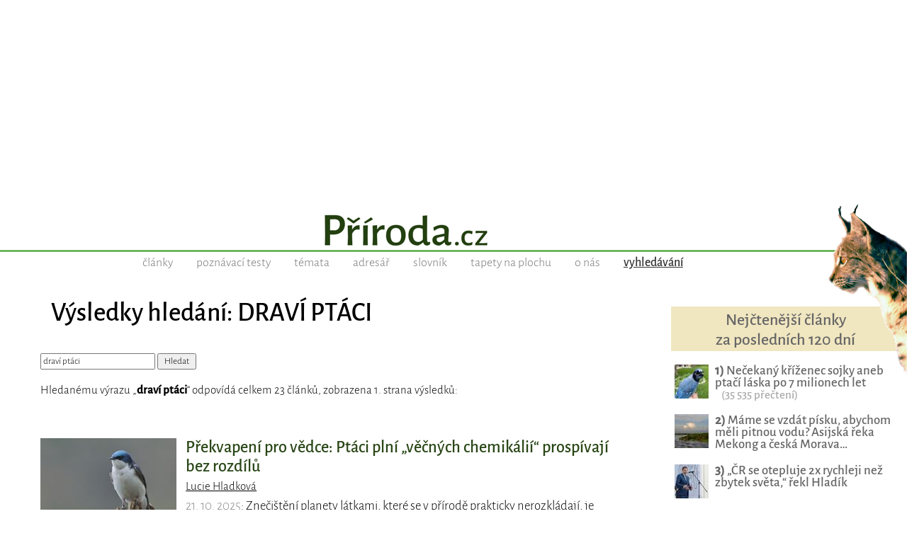

--- FILE ---
content_type: text/html; charset=UTF-8
request_url: https://www.priroda.cz/hledani.php?text=drav%C3%AD+pt%C3%A1ci
body_size: 7601
content:
<!DOCTYPE HTML>
<html lang="cs">
<head>

<meta http-equiv="content-type" content="text/html; charset=UTF-8">
<title>Výsledky hledání slova draví ptáci</title>
<meta name="copyright" content="PŘÍRODA.cz">
<meta name="author" content="PŘÍRODA.cz">
<meta name="description" content="PŘÍRODA.cz - magazín o přírodě, ekologii a životním prostředí">
<meta name="keywords" content="příroda, ekologie, cestování, globální problémy, zvířata, recyklace">
<meta name="robots" content="index,follow">
<meta name="revisit-after" content="1 days">
<meta name="publisher" content="priroda.cz">
<meta name="DC.Identifier" content="(SCHEME=ISSN) 1801-2787">
<meta name="content-language" content="cs">
<meta name="audience" content="all">
<!-- meta name="verify-v1" content="uVaQ/SNDA0fRAcoD68dfk9clWU7PGgNTW29Uu4Z0NQY=" / -->
<meta http-equiv="X-UA-Compatible" content="IE=edge">
                                    
<meta name="viewport" content="width=device-width,initial-scale=1">

<link rel="preconnect" href="https://d21-a.sdn.cz/">
<link rel="dns-prefetch" href="https://d21-a.sdn.cz/">
<link rel="preconnect" href="https://googleads.g.doubleclick.net/">
<link rel="preconnect" href="https://www.googletagmanager.com/">
<link rel="preconnect" href="https://pagead2.googlesyndication.com/">
<link rel="preconnect" href="https://www.googletagservices.com/">
<style>
body, html {/*height: 100%;*/
	/*width: 100%; */
	margin: 0px;
	padding: 0px;}

body {margin: 0px;
	padding: 0px;
	color: black;
	text-align:center; 
    min-width:300px;   
   font-size: 17px;line-height:140%;
   text-rendering: optimizeLegibility;}

#celeokno {
	width:100%;
    min-width:300px;
    max-width:1300px;
	padding:0 0 0 0; 
    min-height:1000px;
	height: auto;
	margin:0 auto 1em auto;
	position:relative;
    text-align:left;
	}

#celeokno .celeoknobox {padding:0 0 0 0; 
	margin:0;  	
	} 	

.bannervelkyhorni {    
    min-width:300px;
    max-width:1300px; 
    min-height:220px;
    width:100%; 
    padding:0 0 0 0; 
	margin:0 auto 0 auto; 
    height: auto;
	text-align:center;
    } 

.bannervelkyhornibox {text-align:center;
    margin:0 auto 0 auto;}
	
/*main {padding:0 2% 1em 2%}*/
		  
@media only screen and (max-width: 950px) {
    body {font-size: 16px;}
    .bloktextovy .reklama {display:none;}
	/*main {padding:0 5px 1em 5px}*/
	.bannervelkyhorni {display:none;}   
}

img {
	border: none;
}
</style>


<link rel="alternate" type="application/rss+xml" href="https://www.priroda.cz/rss.php" title="PŘÍRODA.cz - nejnovější články a aktuality - RSS kanál">

<link rel="icon" href="https://www.priroda.cz/favicon.ico" type="image/x-icon">
<link rel="shortcut icon" href="https://www.priroda.cz/favicon.ico" type="image/x-icon">

<meta property="fb:app_id" content="1524625134429735"> 

<meta name="application-name" content="PŘÍRODA.cz">
<meta name="msapplication-tooltip" content="magazín o přírodě, ekologii a životním prostředí">
<meta name="msapplication-starturl" content="https://www.priroda.cz">
<meta name="msapplication-task" content="name=Články o přírodě;action-uri=https://www.priroda.cz/clanky.php">
<meta name="msapplication-task" content="name=Přírodovědné testy;action-uri=https://www.priroda.cz/poznavacka.php">
<meta name="msapplication-task" content="name=Tapety na plochu;action-uri=https://www.priroda.cz/pozadi.php">

<meta name="theme-color" content="#487F31">

<base href="https://www.priroda.cz/">

<!-- <script  src="//ajax.googleapis.com/ajax/libs/jquery/1.12.4/jquery.min.js"></script> -->
<script src="/inc/jquery.min.js"></script>
<script>
if (typeof jQuery == 'undefined')
{
    document.write(unescape("%3Cscript src='/inc/jquery-1.12.4.min.js' type='text/javascript'%3E%3C/script%3E"));
}
</script>
<script defer src="/inc/javascript.js"></script>

<link rel="stylesheet" type="text/css" href="/inc/lightbox.css">      

<!-- Global site tag (gtag.js) - Google Analytics - GA4 -->
<script async src="https://www.googletagmanager.com/gtag/js?id=G-0W4GWVQ34M"></script>
<script>
  window.dataLayer = window.dataLayer || [];
  function gtag(){dataLayer.push(arguments);}
  gtag('js', new Date());

  gtag('config', 'G-0W4GWVQ34M');
</script>

<link rel="stylesheet" type="text/css" media="screen, print" href="https://www.priroda.cz/inc/styly-fonty.css">
<link rel="stylesheet" type="text/css" media="screen and (min-width: 951px)" href="https://www.priroda.cz/inc/styly.css?i=2026-17-01">
<link rel="stylesheet" type="text/css" media="screen and (max-width: 950px), print" href="https://www.priroda.cz/inc/styly_mobil.css?i=2026-17-01">

<script async src="https://pagead2.googlesyndication.com/pagead/js/adsbygoogle.js?client=ca-pub-6424002331455043"
     crossorigin="anonymous"></script>


<!-- Clarity tracking code for https://www.priroda.cz/ -->
<script>
    (function(c,l,a,r,i,t,y){
        c[a]=c[a]||function(){(c[a].q=c[a].q||[]).push(arguments)};
        t=l.createElement(r);t.async=1;t.src="https://www.clarity.ms/tag/"+i+"?ref=bwt";
        y=l.getElementsByTagName(r)[0];y.parentNode.insertBefore(t,y);
    })(window, document, "clarity", "script", "hocyrpgrnc");
</script>
</head>
<body class="fotkanapozadi">
    
<div id="leader1">

<div class="bannervelkyhorni 3"><div class="bannervelkyhornibox"><!-- Příroda - responzivní horní -->
<ins class="adsbygoogle"
style="display:block"
data-ad-client="ca-pub-6424002331455043"
data-ad-slot="2121325175"
data-ad-format="auto" 
data-full-width-responsive="true"></ins>
<script>
(adsbygoogle = window.adsbygoogle || []).push({});
</script></div></div>
</div>





<div id="celeokno" style="position: relative; height:auto; min-height: 0px; width:auto;">  
	<div id="malahlavicka" class="celeoknobox">
		<header>
		<div id="hlavicka">
			<div class="hlavickabox">
			<a href="https://www.priroda.cz/" title="zobrazit úvodní stránku serveru PŘÍRODA.cz">
			<h1><span>PŘÍRODA.cz</span></h1>			</a>
			<div class="hlavickaslogan"><span></span></div>
<nav class="hornimenu"><ul>
<li><a href="https://www.priroda.cz/clanky.php" class="nezvolene" title="publicistika, články, komentáře">články</a></li>
<li><a href="https://www.priroda.cz/poznavacka.php" class="nezvolene" title="poznávačky - přírodovědné poznávací testy">poznávací testy</a></li>
<li><a href="https://www.priroda.cz/tema.php" class="nezvolene" title="články podle témat">témata</a></li>
<li><a href="https://www.priroda.cz/adresar.php" class="nezvolene" title="adresář www stránek, lidí, organizací a firem, které za zabývají ekologií nebo přírodou">adresář</a></li>
<li><a href="https://www.priroda.cz/slovnik.php" class="nezvolene" title="slovník ekologických, přírodovědných a dalších odborných  pojmů">slovník</a></li>
<li><a href="https://www.priroda.cz/pozadi.php" class="nezvolene" title="tapety na plochu počítače">tapety na plochu</a></li>
<li><a href="https://www.priroda.cz/onas.php" class="nezvolene" title="podrobnější informace o serveru Příroda.cz">o nás</a></li>
<li><a href="https://www.priroda.cz/hledani.php" class="zvolene"><strong>vyhledávání</strong></a></li>
</ul></nav>
<!-- cu: 17.01.2026 00:22-->
		
		</div>
	</div>
</header>	
<div id="stred" data-sticky_parent><div class="stredbox"><div id="sloupec700"><div class="sloupec700box"><main>
<h1 class="nadpisstranky zvyraznenynadpis">Výsledky hledání: DRAVÍ PTÁCI</h1>

<form name="f1" action="/hledani.php" method="get">
<input type="text" name="text" value="draví ptáci" class="inputpole" title="zde napište hledaný text">
<input type="submit" value=" Hledat " class="submit1">
</form>

<p>Hledanému výrazu „<b>draví ptáci</b>“ odpovídá celkem 23 článků, zobrazena 1. strana výsledků:<p><br>


<div class="claneksouhrn">

<div class="clanekuvodfoto">
<div><a href="/clanek/ptaci-plni-vecnych-chemikalii-prospivaji-bez-rozdilu/"><img src="/nahledy/v/vla/vlastovka-stromova-foto-192x0.jpg"  alt="Překvapení pro vědce: Ptáci plní „věčných chemikálií“ prospívají bez rozdílů: Znečištění planety látkami, které se v přírodě…" width="192" title="Překvapení pro vědce: Ptáci plní „věčných chemikálií“ prospívají bez rozdílů"></a></div></div>
<div class="clanekuvodtext">
<h3><a href="/clanek/ptaci-plni-vecnych-chemikalii-prospivaji-bez-rozdilu/">Překvapení pro vědce: Ptáci plní „věčných chemikálií“ prospívají bez rozdílů</a></h3>
<small><span class="tucne"></span><a href="/autori.php?detail=524">Lucie Hladková</a></small>
<div class="clanekuvodstrucne"><span class="seda">21. 10. 2025</span>: Znečištění planety látkami, které se v přírodě prakticky nerozkládají, je jedním z největších environmentálních problémů…</div></div>
<div class="claneksouhrnlinka"></div>
</div>




<div class="claneksouhrn">

<div class="clanekuvodfoto">
<div><a href="/clanek/za-zviraty-do-zoo-liberec/"><img src="/nahledy/b/bil/bily-tygr-foto-192x0.jpg"  alt="Za zvířaty do ZOO Liberec: ZOO Liberec je jednou z největších zoologických…" width="192" title="Za zvířaty do ZOO Liberec"></a></div></div>
<div class="clanekuvodtext">
<h3><a href="/clanek/za-zviraty-do-zoo-liberec/">Za zvířaty do ZOO Liberec</a></h3>
<small><span class="tucne"></span><a href="/autori.php?detail=522">REKLAMA</a></small>
<div class="clanekuvodstrucne"><span class="seda">04. 05. 2023</span>: ZOO Liberec je jednou z největších zoologických zahrad v České republice a zároveň tou nejstarší. První impulsy k…</div></div>
<div class="claneksouhrnlinka"></div>
</div>




<div class="claneksouhrn">

<div class="clanekuvodfoto">
<div><a href="/clanek/ubytek-vcel-a-jinych-opylovacu-zpusobuje-rocne-smrt-pul-milionu-lidi/"><img src="/nahledy/v/vce/vcela-na-bilem-kvetu-foto-192x0.jpg"  alt="Úbytek včel a jiných opylovačů způsobuje ročně smrt půl milionu lidí!: Opylovači, jako jsou včely, hmyz a ptáci, jsou pro…" width="192" title="Úbytek včel a jiných opylovačů způsobuje ročně smrt půl milionu lidí!"></a></div></div>
<div class="clanekuvodtext">
<h3><a href="/clanek/ubytek-vcel-a-jinych-opylovacu-zpusobuje-rocne-smrt-pul-milionu-lidi/">Úbytek včel a jiných opylovačů způsobuje ročně smrt půl milionu lidí!</a></h3><div class="temataslova"><small class="cerna">témata: <a href="tema.php?slovo=opylov%C3%A1n%C3%AD">opylování</a>, <a href="tema.php?slovo=v%C4%8Dely">včely</a>, <a href="tema.php?slovo=nedostatek+potravin">nedostatek potravin</a>, <a href="tema.php?slovo=ceny+potravin">ceny potravin</a>, <a href="tema.php?slovo=smrt">smrt</a></small></div>
<small><span class="tucne"></span><a href="/autori.php?detail=523">Anna Nebeská</a></small>
<div class="clanekuvodstrucne"><span class="seda">17. 02. 2023</span>: Opylovači, jako jsou včely, hmyz a ptáci, jsou pro naši planetu a ekosystémy klíčoví. Následující článek vás seznámí s tím…</div></div>
<div class="claneksouhrnlinka"></div>
</div>




<div class="claneksouhrn">
<div class="clanekuvodtext">
<h3><a href="/clanky.php?detail=64">Příroda, člověk, technologie</a></h3>
<small><span class="tucne"></span><a href="/autori.php?detail=17">Ondřej L. Kotouč</a></small>
<div class="clanekuvodstrucne"><span class="seda">04. 05. 2004</span>: Technologie jsou tím, co nám každodenně usnadňuje život, jsou to produkty našeho myšlení. Produkty, které se snažíme…</div></div>
<div class="claneksouhrnlinka"></div>
</div>




<div class="claneksouhrn">

<div class="clanekuvodfoto">
<div><a href="/clanky.php?detail=376"><img src="/nahledy/b/boh/bohdal-sokol-stehovavy-1-foto-192x0.jpg"  alt="Sokol stěhovavý - Falco peregrinus: Nejrychlejší pták a vzácný obyvatel našich skal,…" width="192" title="Sokol stěhovavý - Falco peregrinus"></a></div></div>
<div class="clanekuvodtext">
<h3><a href="/clanky.php?detail=376">Sokol stěhovavý - Falco peregrinus</a></h3>
<small><span class="tucne"></span><a href="/autori.php?detail=1">Lenka Kadlíková</a></small>
<div class="clanekuvodstrucne"><span class="seda">03. 06. 2005</span>: Nejrychlejší pták a vzácný obyvatel našich skal, lesů, měst a zřícenin.</div></div>
<div class="claneksouhrnlinka"></div>
</div>




<div class="claneksouhrn">

<div class="clanekuvodfoto">
<div><a href="/clanek/ministr-zemedelstvi-bendl-prozradil-jak-to-bylo-a-bude-s-dotacemi/"><img src="/nahledy/b/ben/bendl-foto-192x0.jpg"  alt="Ministr zemědělství Bendl prozradil, jak to bylo a bude s dotacemi: Po rekordním roce 2011 byly i loni dotace do…" width="192" title="Ministr zemědělství Bendl prozradil, jak to bylo a bude s dotacemi"></a></div></div>
<div class="clanekuvodtext">
<h3><a href="/clanek/ministr-zemedelstvi-bendl-prozradil-jak-to-bylo-a-bude-s-dotacemi/">Ministr zemědělství Bendl prozradil, jak to bylo a bude s dotacemi</a></h3>
<small><span class="tucne"></span><a href="/autori.php?detail=296">Martin  Singr</a></small>
<div class="clanekuvodstrucne"><span class="seda">24. 01. 2013</span>: Po rekordním roce 2011 byly i loni dotace do zemědělství poměrně vysoké, z většiny se jednalo o peníze z Evropské unie.…</div></div>
<div class="claneksouhrnlinka"></div>
</div>




<div class="claneksouhrn">

<div class="clanekuvodfoto">
<div><a href="/clanek/ten-pravy-duvod-neustaleho-boje-se-skudci-na-zahrade/"><img src="/nahledy/p/pic/pict5090-foto-192x0.jpg"  alt="Ten pravý důvod neustálého boje se škůdci na zahradě: Už jste se zamýšleli, čím to je, že máte záhony…" width="192" title="Ten pravý důvod neustálého boje se škůdci na zahradě"></a></div></div>
<div class="clanekuvodtext">
<h3><a href="/clanek/ten-pravy-duvod-neustaleho-boje-se-skudci-na-zahrade/">Ten pravý důvod neustálého boje se škůdci na zahradě</a></h3><div class="temataslova"><small class="cerna">témata: <a href="tema.php?slovo=%C5%A1k%C5%AFdci">škůdci</a>, <a href="tema.php?slovo=p%C5%99%C3%ADrodn%C3%AD+zahrada">přírodní zahrada</a>, <a href="tema.php?slovo=post%C5%99iky">postřiky</a>, <a href="tema.php?slovo=plz%C3%A1k">plzák</a>, <a href="tema.php?slovo=krtek">krtek</a></small></div>
<small><span class="tucne"></span><a href="/autori.php?detail=1">Lenka Kadlíková</a></small>
<div class="clanekuvodstrucne"><span class="seda">20. 03. 2025</span>: Už jste se zamýšleli, čím to je, že máte záhony věčně plné plzáků, něčím napadené keře, stromy, a zeleninu? Tenhle článek…</div></div>
<div class="claneksouhrnlinka"></div>
</div>




<div class="claneksouhrn">

<div class="clanekuvodfoto">
<div><a href="/clanek/prachovske-skaly-cestou-necestou/"><img src="/nahledy/i/img/img_0222-foto-192x0.jpg"  alt="Prachovské skály cestou necestou (3D video v článku): Prachovské skály, nacházející se v malebném regionu…" width="192" title="Prachovské skály cestou necestou (3D video v článku)"></a></div></div>
<div class="clanekuvodtext">
<h3><a href="/clanek/prachovske-skaly-cestou-necestou/">Prachovské skály cestou necestou (3D video v článku)</a></h3><div class="temataslova"><small class="cerna">témata: <a href="tema.php?slovo=Prachovsk%C3%A9+sk%C3%A1ly">Prachovské skály</a>, <a href="tema.php?slovo=V%C3%BDlet+%C4%8Cesk%C3%BD+r%C3%A1j">Výlet Český ráj</a></small></div>
<small><span class="tucne"></span><a href="/autori.php?detail=1">Lenka Kadlíková</a></small>
<div class="clanekuvodstrucne"><span class="seda">13. 06. 2025</span>: Prachovské skály, nacházející se v malebném regionu Český ráj, jsou jednou z nejúchvatnějších přírodních krás České…</div></div>
<div class="claneksouhrnlinka"></div>
</div>




<div class="claneksouhrn">

<div class="clanekuvodfoto">
<div><a href="/clanky.php?detail=957"><img src="/nahledy/b/boh/bohdal-kvakos-nocni-foto-192x0.jpg"  alt="Kvakoš noční - Nycticorax nycticorax: Kvakoš noční nosí své jméno zcela po právu. Za…" width="192" title="Kvakoš noční - Nycticorax nycticorax"></a></div></div>
<div class="clanekuvodtext">
<h3><a href="/clanky.php?detail=957">Kvakoš noční - Nycticorax nycticorax</a></h3>
<small><span class="tucne"></span><a href="/autori.php?detail=104">Jana Šoltésová</a></small>
<div class="clanekuvodstrucne"><span class="seda">01. 08. 2007</span>: Kvakoš noční nosí své jméno zcela po právu. Za potravou se vydává za soumraku a při letu se ozývá pravidelným silným…</div></div>
<div class="claneksouhrnlinka"></div>
</div>




<div class="claneksouhrn">
<div class="clanekuvodtext">
<h3><a href="/clanek/niceni-hnizd-je-barbarstvi-z-hlouposti/">Ničení hnízd je barbarství z hlouposti</a></h3>
<small><span class="tucne"></span><a href="/autori.php?detail=70">Jakub Kašpar</a></small>
<div class="clanekuvodstrucne"><span class="seda">25. 10. 2005</span>: Nejen česká média v současné době žijí závažným tématem, jímž je průnik ptačí chřipky, respektive jednoho z desítek jejích…</div></div>
<div class="claneksouhrnlinka"></div>
</div>


<div class="listovani"><b>Články na PŘÍRODA.cz, obsahující slovo „<b>draví ptáci</b>“ (celkem 23):</b><br>Listování:  <strong>[&nbsp;1&nbsp;]</strong>  <a href="hledani.php?text=drav%C3%AD+pt%C3%A1ci&amp;stranka=2" title="strana 2">&nbsp;2 </a>  |<a href="hledani.php?text=drav%C3%AD+pt%C3%A1ci&amp;stranka=3" title="strana 3">&nbsp;3 </a> |&nbsp; <a href="hledani.php?text=drav%C3%AD+pt%C3%A1ci&amp;stranka=2">další</a><br>Celkem 3 stránky, zobrazit <a href="hledani.php?text=drav%C3%AD+pt%C3%A1ci&amp;stranka=3">poslední</a> stránku.
</div>
<p><br><p>&nbsp;<p>Historie hledání:<small> <a href="hledani.php?text=niche">niche</a>, <a href="hledani.php?text=hory">hory</a>, <a href="hledani.php?text=l%C3%A1dky">ládky</a>, <a href="hledani.php?text=kuk">kuk</a>, <a href="hledani.php?text=trnka">trnka</a>, <a href="hledani.php?text=lef">lef</a>, <a href="hledani.php?text=sko%C5%99ice">skořice</a>, <a href="hledani.php?text=byliny">byliny</a>, <a href="hledani.php?text=%EF%BC%9Fi">？i</a>, <a href="hledani.php?text=netop%C3%BD%C5%99i">netopýři</a>, <a href="hledani.php?text=poust">poust</a>, <a href="hledani.php?text=mravenci">mravenci</a>, <a href="hledani.php?text=ameb">ameb</a>, <a href="hledani.php?text=hon">hon</a>, <a href="hledani.php?text=mega">mega</a>, <a href="hledani.php?text=jarn%C3%AD">jarní</a>, <a href="hledani.php?text=zvuky">zvuky</a>, <a href="hledani.php?text=BCI">BCI</a>, <a href="hledani.php?text=geny">geny</a>, <a href="hledani.php?text=sport">sport</a>, <a href="hledani.php?text=usm">usm</a>, <a href="hledani.php?text=polk">polk</a>, <a href="hledani.php?text=pou%C5%A1%C5%A5">poušť</a>, <a href="hledani.php?text=vodop%C3%A1d">vodopád</a>, <a href="hledani.php?text=%C5%BE%C3%AD%C5%BEaly">žížaly</a>, <a href="hledani.php?text=ror%C3%BD">rorý</a>, <a href="hledani.php?text=als">als</a>, <a href="hledani.php?text=2017">2017</a>, <a href="hledani.php?text=epam">epam</a>, <a href="hledani.php?text=malink">malink</a>, <a href="hledani.php?text=hlodavci">hlodavci</a>, <a href="hledani.php?text=%C5%BEito">žito</a>, <a href="hledani.php?text=sn%C3%ADh">sníh</a>, <a href="hledani.php?text=port">port</a>, <a href="hledani.php?text=plen">plen</a>, <a href="hledani.php?text=mma">mma</a>, <a href="hledani.php?text=prd">prd</a>, <a href="hledani.php?text=li%C5%A1ejn%C3%ADky">lišejníky</a>, <a href="hledani.php?text=p%C3%A1len%C3%A1">pálená</a>, <a href="hledani.php?text=zv%C4%9B%C5%99">zvěř</a>, <a href="hledani.php?text=gall">gall</a>, <a href="hledani.php?text=AGRE">AGRE</a>, <a href="hledani.php?text=jasan">jasan</a>, <a href="hledani.php?text=-60">-60</a>, <a href="hledani.php?text=arma">arma</a>, <a href="hledani.php?text=aliance">aliance</a>, <a href="hledani.php?text=%C5%A1k%C5%AFdci">škůdci</a>, <a href="hledani.php?text=m%C5%BEp">mžp</a>, <a href="hledani.php?text=ochladit">ochladit</a>, <a href="hledani.php?text=atmosfera">atmosfera</a></small>

</main></div>
</div>
<div id="sloupec300">
<div class="sloupec300box"><div class="bloktextovy fotoarchiv">
<div class="bloktextovyhlavicka">
<h4 class="bloknadpis">Nejčtenější články<br>za posledních 120 dní</h4>
</div>
<div class="blokobsah">
<div class="blokprvek doprostred">
<div class="bloknejclanek"><p>
<a href="/clanek/necekany-krizenec-sojky-aneb-ptaci-laska-po-7-milionech-let/" class="bloknejtitulek"><img src="/nahledy/s/soj/sojka-krizeni-detail-foto-48x48.jpg" loading="lazy" alt="Nečekaný kříženec sojky aneb ptačí láska po 7 milionech let" width="48" height="48" class="bloknejobrazek"><b>1)</b> Nečekaný kříženec sojky aneb ptačí láska po 7 milionech let</a> &nbsp;&nbsp;&nbsp;<span class="bloknejprecteni">(35&nbsp;535&nbsp;přečtení)</span></div><div class="bloknejclanek"><p>
<a href="/clanek/mame-se-vzdat-pisku-abychom-meli-pitnou-vodu-asijska-reka-mekong-a-ceska-morava-ukazuje-ze-volba-je-bliz-nez-si-myslime/" class="bloknejtitulek"><img src="/nahledy/j/jad/jadamta-tonle_sap-foto-48x48.jpg" loading="lazy" alt="Máme se vzdát písku, abychom měli pitnou vodu? Asijská řeka Mekong a česká Morava ukazuje, že volba je blíž, než si myslíme " width="48" height="48" class="bloknejobrazek"><b>2)</b> Máme se vzdát písku, abychom měli pitnou vodu? Asijská řeka Mekong a česká Morava…</a></div><div class="bloknejclanek"><p>
<a href="/clanek/hladik-to-rekl-spravne-cr-se-otepluje-2x-rychleji-nez-zbytek-sveta/" class="bloknejtitulek"><img src="/nahledy/i/i0g/img_20231018_150926-foto-48x48.jpg" loading="lazy" alt="„ČR se otepluje 2x rychleji než zbytek světa,“ řekl Hladík" width="48" height="48" class="bloknejobrazek"><b>3)</b> „ČR se otepluje 2x rychleji než zbytek světa,“ řekl Hladík</a></div><div class="bloknejclanek"><p>
<a href="/clanek/evropa-vyvazi-zakazany-toxicky-koktejl-ten-se-nam-pak-vraci-na-taliri/" class="bloknejtitulek"><img src="/nahledy/t/tra/traktor-s-chemii-foto-48x48.jpg" loading="lazy" alt="Evropa vyváží zakázaný toxický koktejl, ten se nám pak vrací na talíři!" width="48" height="48" class="bloknejobrazek"><b>4)</b> Evropa vyváží zakázaný toxický koktejl, ten se nám pak vrací na talíři!</a></div><div class="bloknejclanek"><p>
<a href="/clanek/lecba-bolesti-nsaid-vyzkum/" class="bloknejtitulek"><img src="/nahledy/b/bol/bolest-ruky-foto-48x48.jpg" loading="lazy" alt="Nová naděje pro tišení bolesti: Vědci objevili „vypínač“, který nebrzdí léčení " width="48" height="48" class="bloknejobrazek"><b>5)</b> Nová naděje pro tišení bolesti: Vědci objevili „vypínač“, který nebrzdí léčení </a></div>
<!-- cu: 17.01.2026 16:32-->
</div></div><div class="blokkonec"></div></div><br><div class="plovoucibocni"><div class="bloktextovy reklama">
	
	<div class="blokkonec"></div>	<div class="blokobsah">
	<div class="blokprvek doprostred">
<div class="bannervycentrovat 10">
<!-- Příroda - boční 300x600 -->
<ins class="adsbygoogle"
     style="display:inline-block;width:300px;height:600px"
     data-ad-client="ca-pub-6424002331455043"
     data-ad-slot="4754456287"></ins>
<script>
     (adsbygoogle = window.adsbygoogle || []).push({});
</script></div>
</div></div><div class="blokkonec"></div></div></div></div></div><br class="konecobtekani"></div></div>
<div id="konec">
<div class="konecbox">



<br><footer><div class="copy">

  
Další publikování a šíření obsahu serveru Příroda.cz je bez souhlasu <a href="onas.php">provozovatele</a> zakázáno.<br>Pokud chcete nějaký obsah převzít tak nás prosím <a href="onas.php">kontaktujte</a>.
<p>
<span class="tucne velke">&copy; 2004 - 2026 <a href="/onas.php">PŘÍRODA.cz</a></span><br>
ISSN 1801-2787<p>

<small>Magazín PŘÍRODA.cz je již od počátků svého fungování v roce 2004 provozován<br>na originálním redakčním systému z dílny <a href="https://www.perpetum.cz"><b>Perpetum</b> web design</a>.</small>





<!-- div class="fb-like" data-href="https://www.facebook.com/priroda.cz/" data-layout="button_count" data-action="like" data-size="large" data-show-faces="false" data-share="true"></div -->
  
</div>

<div class="spodnilista">Doporučujeme i naše další projekty: &nbsp; 
<a href="https://www.hapik.cz/?utm_source=www.priroda.cz&utm_medium=lista2" title="Dřevěné doplňky Hapík.cz"><span>dekorace </span><strong>Hapík.cz</strong></a>
&nbsp;&mdash;&nbsp; 

<a href="https://www.pieris.cz/?utm_source=www.priroda.cz&utm_medium=lista2" title="Originální české samolepky na stěnu Pieris.cz"><span>originální samolepky </span><strong>Pieris.cz</strong></a>
&nbsp;&mdash;&nbsp;  

<a href="https://www.bejvavalo.cz/?utm_source=www.priroda.cz&utm_medium=lista2" title="Magazín o historii Bejvávalo.cz"><span>magazín </span><strong>Bejvávalo.cz</strong></a>
&nbsp;&mdash;&nbsp; 
 
<a href="https://dragif.cz/?utm_source=www.priroda.cz&utm_medium=lista2" title="Snadné sdílení PDF na Facebooku, převod PDF na GIF - Dragif.cz"><span>sdílení PDF souborů </span><strong>DraGIF.cz</strong></a>

       
</div>        
</footer></div></div></div></div><script>
<!--
document.write ('<img src="https://toplist.cz/dot.asp?id=70690&amp;http='+escape(document.referrer)+'&amp;wi='+escape(window.screen.width)+'&he='+escape(window.screen.height)+'&amp;cd='+escape(window.screen.colorDepth)+'&amp;t='+escape(document.title)+'" width=1 height=1 border=0 alt="TOPlist">');
//--></script>
<noscript><div><img SRC="https://toplist.cz/dot.asp?id=70690" alt="TOPlist" WIDTH="1" HEIGHT="1"></div></noscript>
</div></div>
</body>
</html>

--- FILE ---
content_type: text/html; charset=utf-8
request_url: https://www.google.com/recaptcha/api2/aframe
body_size: 251
content:
<!DOCTYPE HTML><html><head><meta http-equiv="content-type" content="text/html; charset=UTF-8"></head><body><script nonce="d0RRyjQ-4NLkN_jzK8YD5A">/** Anti-fraud and anti-abuse applications only. See google.com/recaptcha */ try{var clients={'sodar':'https://pagead2.googlesyndication.com/pagead/sodar?'};window.addEventListener("message",function(a){try{if(a.source===window.parent){var b=JSON.parse(a.data);var c=clients[b['id']];if(c){var d=document.createElement('img');d.src=c+b['params']+'&rc='+(localStorage.getItem("rc::a")?sessionStorage.getItem("rc::b"):"");window.document.body.appendChild(d);sessionStorage.setItem("rc::e",parseInt(sessionStorage.getItem("rc::e")||0)+1);localStorage.setItem("rc::h",'1768666532463');}}}catch(b){}});window.parent.postMessage("_grecaptcha_ready", "*");}catch(b){}</script></body></html>

--- FILE ---
content_type: text/css
request_url: https://www.priroda.cz/inc/styly.css?i=2026-17-01
body_size: 7951
content:
/* Priroda.cz */

body, table, tr, td, form, input, select, textarea 
	  {font-family: "Albert Sans","Alegreya Sans", sans-serif;
	  font-weight:300; 
	  } 
                 
h1, h2, h3, h4, h5 {font-family: "Albert Sans","Alegreya Sans", sans-serif;}
   
form {margin: 0px;
	display: inline; }

main {padding:0 2% 1em 2%}

img {
	border: none;
}

a {text-decoration: underline;
	color: black;}

a:active {text-decoration: underline;
	color: black;}

a:hover {text-decoration: underline;
	color: red;}

small {font-size:0.95em;}
                                      
strong, b {/* font-family: "Andada Pro", "Varela Round"; font-weight: 300;*/ }
 
fieldset {
    border: 1px dotted #2A4717;  
                 
   -webkit-border-radius: 16px;
   -moz-border-radius: 16px;
   border-radius: 16px;}
legend {padding:0 10px 0 8px;margin-left:1em;}       
 
#celeokno #velkahlavicka {background-image: url('../pic/hlavicka-pozadi-seda.gif');
	background-position: 0px -10px;
	background-repeat: no-repeat;}
    
#velkahlavicka #hlavicka {/*width:1100px;*/
    min-width:900px;
    max-width:1300px;
	height:290px;
}

#malahlavicka #hlavicka {/*width:1100px;*/
    min-width:900px;
    max-width:1300px;
	height:95px;
    margin:0;

    /* border-bottom:1px solid rgb(128,128,128);  */
}
     
#hlavicka {
  /*
  position: -webkit-sticky;
  position: sticky;
  */
  top: 0px;
  z-index:20;
}    

#hlavicka 	{background: url('../pic/pozadi-linka.gif'),white;
background-repeat: repeat-x;}
	
.plovoucibocni {
  position: -webkit-sticky;
  position: sticky;
  z-index:10;
  top:20px;  
  /*margin-bottom:770px;*/
}

#hlavicka .hlavickabox {padding:0;
	margin:0;
	height:100%;
	width:100%;
	position: relative;
	}

#hlavicka .hlavickabox::before {
   content: " ";
   position: absolute;
   width: 113px;
   height: 243px;
   background-image: url('../pic/hlavicka-rys.png');
   right:0;
   top:-5px;
   /*z-index: -1;*/

}
	
#hlavicka .hlavickaslogan {display:none;}
	
#velkahlavicka #hlavicka h1, #velkahlavicka #hlavicka h2 {display:block;  
	padding:0;
	margin:0; 
	width:300px;
	height:70px;
	position:absolute;
	top:93px;
	left:104px;
	background-image: url('../pic/hlavicka-logo-priroda-2022.gif');
	background-position: top right;
	background-repeat: no-repeat;}

#malahlavicka #hlavicka h1, #malahlavicka #hlavicka h2 {
display: block;
	padding:0;
	margin:1% 2% 0 2%; 
	width:85%;
	height:70px; 
	text-align:center;
	background-image: url('../pic/hlavicka-logo-priroda-2022.gif');
	background-position: 50% 50%;
	background-size: contain;
	background-repeat: no-repeat;
	z-index:10;
    }
     
#hlavicka h1, #hlavicka h2 {
    -webkit-transition: all 0.3s; 
    transition: all 0.3s;}

#hlavicka h1:hover, #hlavicka h2:hover   {
 transform: scale(1.01);  
  /* opacity: 0.5; */
  filter: alpha(opacity=70); 
   -webkit-transition: all 0.3s; /* Safari 3.1 to 6.0 */
    transition: all 0.3s;}
		
#hlavicka h1 span, #hlavicka h2 span {display:none }

#hlavicka .slogan1 {position:absolute;
	left: 73px;
	top: 36px;
	color:#888;
	font-weight:normal;}	

#hlavicka .hlavickaobrazek {position:absolute;
	top:46px;
	left:907px;
		width:139px;
	height:190px;
}

#hlavicka .hornimenu {

	z-index:0;  
	/* 
	margin:-3px 10vw 0em 0em; 
	text-align:center;
	*/
	margin:-3px 10vw 0em 1%; 
	text-align:center;
	
    padding-bottom:5px;

	color:#666;
   font-size:1.05em;
   /* border-bottom:1px dotted rgb(164,0,0);*/}

	
#hlavicka .hornimenu ul {display:inline;
	margin:0;
	padding:0;}	

#hlavicka .hornimenu li {display:inline;margin:0 15px 0 15px;}

#hlavicka .hornimenu li a.nezvolene{color:rgb(120,120,120);
	text-decoration:none;}  

#hlavicka .hornimenu li a:hover {color: rgb(20,82,20); /* rgb(164,0,0);*/;
	text-decoration: underline;}
	
#hlavicka .hornimenu li a.zvolene {
/*
    -webkit-background-clip: text;
    -webkit-text-fill-color: transparent;
    background-image: -webkit-linear-gradient(#D6AC00, #A06C00);
    */
    color:#333;
 /*text-transform: uppercase;*/
    font-weight:bold;
	text-decoration:underline;}
#hlavicka .hornimenu li a.zvolene strong {font-weight:normal;}	
   	
#stred {padding:0;
	margin:0;
		height: auto;}
	
#stred .stredbox {padding:0;
	margin:0;
	display:flex;
		height: auto;}
	
#sloupec700 {
    margin:0 0 0 0;
	padding:0 0 0 0; 
    min-height:600px;
	flex:1    
	}	

#sloupec700 .sloupec700box{padding:25px 40px 0 40px;
}
	
#sloupec500 {width:482px;
	padding:0;
	margin:0;
	float:left;}	

#sloupec500 .sloupec500box{padding:20px 10px 0 10px;
	text-align:left;}
	
#sloupec300 {width:338px;
	flex: none;
	padding: 45px 0 0 0;
	margin:0;
}	

#sloupec300 .sloupec300box{padding:0 10px 0 5px;
	text-align:left;
	height:99%;}	
	
#sloupec200 {width:189px;
	padding:0;
	margin:0;
	float:left;}	

#sloupec200 .sloupec200box{padding:30px 5px 0 0px;
	text-align:left;}	

.claneksouhrn {
	padding:0 0 5px 0;
	margin:10px 0 10px 0;
	clear:left;}

.claneksouhrn .claneksouhrnlinka {
	clear:left;
	padding-top:10px;
	display:block;
  height:20px;
	border-bottom:1px solid rgb(255,255,255);
	}

.claneksouhrn .clanekuvodtext {margin:10px 15px 10px 205px;
	padding:0; font-size:1.1em;}		
		
.claneksouhrn .clanekuvodtext h3 {padding:0 0 2px 0;
    font-family: "Albert Sans","Alegreya Sans";
	margin:0;
	font-size:1.3em;
	font-weight:normal;
   line-height:1.15em;
   color:#2A4717;
   font-weight:normal;   
 text-transform: none; 


   }	
   
.claneksouhrn .clanekuvodtext h3 a {text-decoration:none; border:none; color:#2A4717; 

}

.claneksouhrn .clanekuvodfoto img {
   /*border:1px solid rgb(42,71,23);;*/
    /*
   -webkit-border-radius: 2px;
   -moz-border-radius: 2px;
   border-radius: 2px;      
   */
	float:left;
    background:white;}
.claneksouhrn .clanekuvodtext small {font-size:0.9em;
	color:rgb(72,72,72);}			
.claneksouhrn .clanekuvodstrucne {margin:3px 0 2px 0;
   line-height:1.35em;
	/*text-align:justify;*/}

.claneksouhrnhlavni {
/*
   border:1px solid rgb(180,180,180);; 
   -webkit-border-radius: 1px;
   -moz-border-radius: 1px;
   border-radius: 1px;  
  */
  border: none;
  border-top:1px dotted rgb(136,195,121); /*rgb(164,0,0);*/; 
  border-right:1px dotted rgb(136,195,121); /*rgb(164,0,0);*/; 
     -webkit-border-radius: 0 5px 0 0;
   -moz-border-radius:  0 5px 0 0;
   border-radius:  0 5px 0 0; 
   
   float:left;
	padding:0 0 10px 0;
	margin:10px 0 30px 0px;
	color:black;
}	
            
  
.claneksouhrnhlavni legend {padding:0 10px;
	margin:0 50px;
	color:rgb(200,224,193);      
	font-size:1em;
	font-weight:normal;
  }
 

 .claneksouhrnhlavni .homepagehlavni {padding-right:10px;margin-top:5px;margin-bottom:10px;
 	padding-bottom:4px;}
.claneksouhrnhlavni .homepagehlavnifoto {float:left; width:500px;height: auto;} 
 
.claneksouhrnhlavni .homepagehlavnifoto img {height: auto;-webkit-transition: all 0.2s; 
    transition: all 0.4s;background:white;}
    
.claneksouhrnhlavni .homepagehlavnifoto img:hover { /*transform: scale(1.015);*/
   -webkit-transition: all 0.4s; 
    transition: all 0.4s;}

.claneksouhrnhlavni .homepagehlavni small i {display:block;padding-top:8px;padding-left:50px;line-height:0.8em;font-size:1.4em;}

.claneksouhrnhlavni .homepagedalsi {margin:0px;padding:0;float:left; width:33%; height:240px; overflow:hidden;}
.claneksouhrnhlavni .homepagedalsi img {width:98%;height:auto}

@media only screen and (max-width: 1200px) {
    .claneksouhrnhlavni .homepagedalsi {width:50%;}
}


.claneksouhrnhlavni .homepagehlavni .clanekuvodfoto img, .claneksouhrnhlavni .homepagedalsi .clanekuvodfoto img, .homepagekategorie .jednakategorie .clanekuvodfoto img {border-color:#999; } 
  
.claneksouhrnhlavni .homepagehlavni .clanekuvodtext {padding-top:0; margin-top:0;}

.claneksouhrnhlavni .homepagehlavni .clanekuvodtext h3, .claneksouhrnhlavni .homepagehlavni .clanekuvodtext h2 {font-size:2.0em;
font-family: "Albert Sans","Alegreya Sans";
   font-weight:400;
   /*text-transform: uppercase;*/ 
    
}

.claneksouhrnhlavni .homepagehlavni .clanekuvodtext h3 a, .claneksouhrnhlavni .homepagehlavni .clanekuvodtext h2 a { /*color:#2A4717;*/
      
   text-decoration:none; 
   border:none;}
/*
.claneksouhrnhlavni .homepagehlavni .clanekuvodtext a {color:#c00;
}
	
.claneksouhrnhlavni .homepagehlavni .clanekuvodtext a:hover {border-bottom: 1px dotted #2A4717; }
*/
.claneksouhrnhlavni .homepagedalsi .clanekuvodtext h3, .claneksouhrnhlavni .homepagedalsi .clanekuvodtext h2 {padding-top:0; margin-top:0;font-size:1.15em;
	 line-height:1.15em;
	clear:both;
 }

.claneksouhrnhlavni .homepagedalsi .clanekuvodtext h3 a, .claneksouhrnhlavni .homepagedalsi .clanekuvodtext h2 a { color:#2A4717;
   font-family: "Albert Sans","Alegreya Sans";
   font-weight:400;   
   text-transform: none;
   text-decoration:none;
   border:none;}
  /* 
.claneksouhrnhlavni .homepagedalsi .clanekuvodtext h3 a:hover {color:#c00;
	border-bottom:1px dashed #c00;}     */

.claneksouhrnhlavni .homepagedalsi .clanekuvodtext small i {display:block;line-height:0.7em;font-size:1.3em;color:#666;}

.claneksouhrnhlavni .clanekuvodfoto {margin-right:15px;}
.claneksouhrnhlavni .clanekuvodfoto img {-webkit-transition: all 0.4s; 
    transition: all 0.4s;
    background:white;
    width:100%;
    height: auto;
    filter: drop-shadow(0px 0px 3px #eee);
    }
.claneksouhrnhlavni .clanekuvodfoto img:hover { /*transform: scale(1.02);*/
   -webkit-transition: all 0.4s; 
    transition: all 0.4s;
	filter: drop-shadow(2px 2px 3px #bbb);}


.claneksouhrn .clanekuvodfoto img {-webkit-transition: all 0.2s; 
    transition: all 0.2s;
    background:white;}
.claneksouhrn .clanekuvodfoto img:hover { transform: scale(1.04);
   -webkit-transition: all 0.4s; 
    transition: all 0.4s;}
		    
.homepagekategorie {width:100%;}
.homepagekategorie .clanekuvodfoto {float:left; width:220px;margin-top:0px; }
 
 
    
.homepagekategorie .nazevkategorie {text-align:left; font-weight:normal; padding:3px 20px 0px 230px; font-size:1.1em;line-height:1.0em;}
.homepagekategorie .nazevkategorie i {font-style:normal;}
.homepagekategorie .nazevkategorie a {color:#2A4717;}


.homepagekategorie .blokodkazu {padding:0; margin:0;}

.homepagekategorie .jednakategorie {margin-top:10px;height:135px; overflow:hidden;} 

.homepagekategorie h4 {padding:7px 3px 5px 230px; margin:0 8px;font-size:1.05em;
	color:black;
   line-height:1.15em;
	font-weight:normal;}	
.homepagekategorie h4::before {
    content: "»";
    padding-right: 3px;
}
.homepagekategorie h4 a {text-decoration:none;
	color:black;}
.homepagekategorie h4 a:hover {text-decoration:underline;
	color:#2A4717;}

		
.claneksouhrnhlavni .clanekuvodtext {margin:10px 20px 10px 20px;
	padding:0;}		  	
  

    
.claneksouhrnhlavni .clanekuvodtext h3, .claneksouhrnhlavni .clanekuvodtext h2 {padding:10px 0 8px 0;
	margin:0;
	font-size:1.8em;
   line-height:1.2em;
	font-weight:normal;
   color:#2A4717;
   font-family: "Albert Sans","Alegreya Sans";
   font-weight:400;   
 border:none;
	}	
	
.claneksouhrnhlavni .clanekuvodtext h3 a, .claneksouhrnhlavni .clanekuvodtext h2 a {text-decoration:none;   color:#2A4717;
}
	
.claneksouhrnhlavni .clanekuvodfoto img { float:left;
  border:none;
  /*
   -webkit-border-radius: 8px;
   -moz-border-radius: 8px;   
   border-radius: 8px;   
   */
	margin:0;;
	padding:0;
}
.claneksouhrnhlavni .clanekuvodfoto div {float:left;
   padding-left:17px;
   padding-bottom:6px;
	border:none;  
}
.claneksouhrnhlavni .clanekuvodtext small {font-size:0.8em;
	color: black;}			
.claneksouhrnhlavni .clanekuvodtext a {color: black;}
.claneksouhrnhlavni .clanekuvodstrucne {margin:3px 0 10px 0;
	padding-left:50px; 
   line-height:1.3em;
   font-size:1.18em;
   }
	

.listovani {clear:both;
	text-align:center;
	font-size:1.1em;
	padding:20px 0 5px 0;}	


	
.listovani strong  {font-size:140%;}
	
.listovani small  {font-size:95%;}

.doprostred {clear:both;text-align:center;margin: 0 auto;}


.bloktextovy {/*border:1px dotted rgb(255,255,255);
	 background:white;*/
	 color:#666;
	margin:0px 0 15px 0;
	padding-bottom: 5px;
	line-height: 1.05em;
  }
   
.novinkypodclanek .bloktextovy {margin-top:1em;	 line-height: 1.2em;}

.bloktextovy .bloknadpis {padding:5px 3px 2px 3px;margin:0;
	font-weight:normal;
  line-height:1.2em;
	font-size:1.4em;
	text-align:center;
	color:#666;
	
}
.bloktextovy h4.bloknadpis {font-family: "Albert Sans","Alegreya Sans"; /*font-family: "Varela Round";*/}

.bloktextovy .blokobsah .blokprvek  {padding:2px 10px 6px 5px;
	margin:0;
	font-weight:normal;
}
.novinkypodclanek .blokobsah {font-size:0.95em; margin:0 10px;}

.bloktextovy .blokobsah .blokprvek a {color:#666;}

.bloktextovy .blokobsah .kurziva {line-height:0.9em;font-size:1.7em; color:#333;text-align:center;}

.bloktextovy .blokobsah .blokprvek ul {padding:5px 6px;margin:0;}	
.bloktextovy .blokobsah .blokprvek li {display:block;}

.bloktextovy .blokobsah .blokprvek strong {font-size:0.95em;}
.novinkypodclanek .bloktextovy .blokobsah .blokprvek strong {font-weight:bold;}
	
.bloktextovy .blokobsah .blokprvek .malafotka {float:right;clear:both;margin:0px 0px 7px 5px;}
.novinkypodclanek .bloktextovy .blokobsah .blokprvek .malafotka {float:left;clear:both;margin:0px 10px 7px 0px;}
.novinkypodclanek .bloktextovy .blokobsah .blokprvek .malafotkaneni {width:56px;height:72px;float:left;clear:both;margin:0px 10px 7px 0px;}	

.bloktextovy .blokkonec {padding:1px 5px;margin:0;
	color:black;
	font-weight:normal;
	text-align:right;
}

.bloktextovy .blokkonec a {color:black;}

 /*
 {border:1px solid #999;
  background:#666660;
   -webkit-border-radius: 6px;
   -moz-border-radius: 6px;
  border-radius: 6px;
	color: #eee;
	margin:0px 0 10px 0;
	padding-bottom: 5px;
	line-height: 1.05em;
  box-shadow: 2px 2px rgb(200,200,200);
  }
 */
.blokmenu {/*border:1px dotted rgb(255,255,255);*/
	color: #888;
	margin:0px 0 15px 0;
	padding-bottom: 5px;
	line-height: 1.05em;}

.blokmenu .blokmenunadpis {
   padding:5px 3px 2px 3px;margin:0;
	font-weight:normal;
  line-height:1.2em;
	font-size:1.6em;
    
	text-align:center;
}

.blokmenu h4.blokmenunadpis, .bloktextovy h4.bloknadpis {
background: #F0E6C0;
/*font-family: "Varela Round";*/}

.blokmenu .blokmenuobsah {

	text-align:left;}
 
.blokmenu .blokmenuobsah .blokmenuprvek  {padding:5px 7px 4px 7px;
	margin:0;
	color:rgb(32,32,32);
	font-weight:normal;}

.bloktextovy .blokkategorie {padding:0.3em 1em;text-align:center; font-size:1.2em;line-height:1.1em;}
.bloktextovy .blokkategorie a {text-decoration:none;}
.bloktextovy .blokkategorie a:hover {text-decoration:none;
	color:#2A4717;
	border-bottom:1px dashed #2A4717;}
.bloktextovy .blokkategorie a:visited {color:#666;}
.bloktextovy .blokkategorie a:link {color:#666;}
.bloktextovy .blokkategorie a.tucne {color:#333;text-transform: uppercase; }

.bloktextovy .bloknahledy {margin-left:6px;} 
.bloktextovy .bloknahledy .bloknahledyobrazek {float:left;width:99px; height:99px;}
.bloktextovy .bloknahledy .bloknahledyobrazek img {margin-left: 3px;margin-top: 2px;}
.bloktextovy .bloknahledy .bloknahledyobrazek a img {border:1px solid white;width:95px; height:95px;position:relative;z-index:0;
-webkit-border-radius: 5px;
  -moz-border-radius: 5px;
  border-radius: 5px;
  left:0; top:0;
    -webkit-transition: all 0.2s; 
    transition: all 0.2s;}
.bloktextovy .bloknahledy .bloknahledyobrazek a:hover img {border:1px solid white;left:-33px; top:-33px; 
  width:160px; height:160px;z-index:20;
  -webkit-border-radius: 10px;
  -moz-border-radius: 10px;
  border-radius: 10px;

   -webkit-transition: all 0.4s; /* Safari 3.1 to 6.0 */
    transition: all 0.4s;}
  
.blokmenu .blokmenuobsah .blokmenuprvek .blokmenuhledani {text-align:center;}
.blokmenu .blokmenuobsah .blokmenuprvek .blokmenuhledani .inputpole {text-align:center;width:180px;padding:2px;margin:1px;}
.blokmenu .blokmenuobsah .blokmenuprvek .blokmenuhledani .inputpoleuzke {text-align:center;width:130px;padding:2px;margin:1px;}

.bloktextovy .blokobsah .blokprvek .blokhledani {text-align:center;}
.bloktextovy .blokobsah .blokprvek .blokhledani .inputpole {text-align:center;width:180px;padding:2px;margin:1px;}
.bloktextovy .blokobsah .blokprvek .blokhledani .inputpoleuzke {text-align:center;width:130px;padding:2px;margin:1px;}


.blokmenu .blokmenuobsah .blokmenuprvek a {color:#666; text-decoration:none;}
.blokmenu .blokmenuobsah .blokmenuprvek a:hover {text-decoration:none;color:#2A4717;
	border-bottom: 1px dotted #2A4717; }
.blokmenu .blokmenuobsah .blokmenuprvek ol {	list-style-type: none;
	margin:0;
	padding:0 13px; } 
.blokmenu .blokmenuobsah .blokmenuprvek li {display:block;
	text-align:left;
	padding:6px 0;
	margin:0;} 
.blokmenu .blokmenuobsah .blokmenuprvek li .tucne {display:block;
	color:#900;
   text-decoration:none;
   border:none;   
	font-size:1em;} 
.blokmenu .blokmenuobsah .blokmenuprvek li a strong {

   text-decoration:none;
   border:none;
	font-size:1em;
	    -webkit-background-clip: text;
    -webkit-text-fill-color: transparent;
        -webkit-background-clip: text;
    -webkit-text-fill-color: transparent;
    background-image: -webkit-linear-gradient(#5BA141, #2A4717);
    text-transform: uppercase;
	} 
			
.blokmenu .blokkonec {padding:1px 5px;margin:0;
	color:white;
	font-weight:normal;
	background:rgb(72,72,72);
	text-align:right;
	}

.blokmenu .blokmenukonec a {color:white;}

#konec {clear:both;  
	/*width:1100px;*/
    min-width:900px;
    max-width:1300px;
	text-align:center;
	padding-top:10px;
	padding-bottom:15px;
    background:white /*rgba(255,255,255,1)*/;
          border-top: none;
   border-left: none;
   border-right: none;
    border-bottom:  1px solid rgb(136,195,121);;   
	/* 
   -webkit-border-radius: 0 0 10px 10px;
   -moz-border-radius: 0 0 10px 10px;
   border-radius: 0 0 10px 10px;    
    */
    }

#konec .konecbox {padding:0;
	margin:0;
	height:100%;
	width:100%;
}
	
#konec .copy { 

/*
   border-left: 2px dotted #2A4717; 
   border-right: 2px dotted #2A4717;
   */
   border:none;
    border-top:  1px solid rgb(136,195,121);; 
	/*   
   -webkit-border-radius: 17px;
   -moz-border-radius: 17px;
   border-radius: 17px; 
    */
   padding-top:20px; 
   padding-bottom:9px;
	margin:5px 10px;
	clear:both;	
	font-size:1.15em;
}	

#konec .copy a {color:black;}	
#konec .copy img {position:relative;top:2px}	
		
#konec .odkazy {padding:15px 0 10px 0;
	font-size:0.85em;
	line-height:1.6em;
	color:black;}		

#konec .dalsiprojekty img {width:90%;height: auto;}
	
	
#sloupec700 h2.nadpiskategorie {

font-family: "Albert Sans","Alegreya Sans"; 
border:1px solid rgb(220,220,220);
   -webkit-border-radius: 3px;
   -moz-border-radius: 3px;
  border-radius: 3px;
	color: #888;
	line-height: 1.05em;
  box-shadow: 2px 2px rgb(240,240,240);
  	margin:0px 0 25px 0;
	text-align:left;
	font-weight:400;
	padding:15px 3px;
	font-size:1.7em;
	clear:left;}


#sloupec700 h1.nadpiskategorie { 
font-family: "Albert Sans","Alegreya Sans"; 
	margin:15px 0 5px 0;
	text-align:left; 
	font-weight:400;
	padding:0px 15px 5px 15px;
	font-size:2.0em;
   line-height:125%; 
	clear:left;
	font-weight:normal;
	color: #2A4717;
 
 }		

#sloupec700 h1.nadpiskategorie small {font-weight:normal;color:rgb(42,71,23);font-family: "Albert Sans","Alegreya Sans"; font-size:0.85em;}

#sloupec700 .zdrojpodnadpis {
/*display:none;*/ 

text-align:right; color:rgb(64,64,64); font-size:1.2em;padding-right:0;padding-bottom:0.5rem;

}
	
#sloupec700 .clanekuvod {	/*text-align:justify;*/
	line-height:1.5em; color:#000;
/*   background:#eee;  
   border:1px solid #fff; */
	clear:both;border-spacing:0px;
	margin:0 0 0 0px;padding:5px 25px 0 15px;
   font-size:1.25em;}
   
#sloupec700 .clanekuvod strong {	font-weight:normal;}   
#sloupec700 .clanekhlavni {	/*text-align:justify;*/
	line-height:1.6em;
   font-size:20px;
   margin:5px 0 20px 0;
   padding:35px 40px 0 40px;
   font-family: "Albert Sans","Alegreya Sans";
   position:relative;

/*
     background-image: url('../pic/pozadi-pod-clanek.jpg');
    background-repeat: repeat-y;
	background-size: 100% auto;
 	-webkit-border-radius: 10px;
   -moz-border-radius: 10px;
   border-radius: 10px;
   border:1px dotted rgb(234,236,233);
   filter: drop-shadow(0px 0px 10px rgb(234,236,233));*/
   
}
 
#sloupec700 .clanekhlavni strong, #sloupec700 .clanekhlavni b {letter-spacing: 0.1px;color: rgb(5,5,5);font-weight: 500 !important;}
     

#sloupec700 .clanekhlavni h2 {font-weight:normal;   
	line-height:105%;
	font-size:1.7em;
	padding:5px 0 0 0;
	margin:5px 0 0 0;
	color:rgb(0,0,0);}

#sloupec700 h2.titulekprvni {color: #244011; font-family: "Albert Sans","Alegreya Sans"; /*text-transform:uppercase;*/ font-size:1.5em; font-weight:500;padding-top:0.4em; text-align:left;line-height:1.2em;   padding-left:0em;padding-right:1em;
/*
    -webkit-background-clip: text;
    -webkit-text-fill-color: transparent;
    background-image: -webkit-linear-gradient(#5BA141, #2A4717);
    */
	}
#sloupec700 h2.titulekdalsi {color: #244011; font-family: "Albert Sans","Alegreya Sans"; /*text-transform:uppercase;*/ font-size:1.5em; font-weight:500; padding-top:0.8em; text-align:left;line-height:1.2em;  padding-left:0em;padding-right:1em;
   /*
    -webkit-background-clip: text;
    -webkit-text-fill-color: transparent;
    background-image: -webkit-linear-gradient(#5BA141, #2A4717);
	*/}

#sloupec700 .clanekfoto  {padding:2px;margin:10px 0 2px 0;}	
#sloupec700 .clanekfotopopis1 {clear:right; float:right; background: white;
	text-align:center; font-size:1em; margin:0px 0 6px 0px;padding-bottom:3px;
	color:rgb(72,72,72);width:383px;}
#sloupec700 .clanekfotopopis1 span {display:block; color:#666;}

#sloupec700 .clanekfotopopis2 {clear:left;float:left; 
	text-align:center; font-size:1em;  margin:0px 0 6px 0px;padding-bottom:3px;
	color:rgb(72,72,72);width:383px;}
#sloupec700 .clanekfotopopis2 span {display:block; color:#666;}
	  
#sloupec700 .clanekfotopopis1 a, .clanekfotopopis2 a {color:white;}

.clanekdetailfotky {clear:both;
	text-align:center; font-size:0.85em;  margin:0 0 0.2em 0 ;padding:0;
	color:#222; 
	border-bottom:1px solid #eee;

	background:white;
	filter: drop-shadow(0px 0px 3px #eee);;
  /* box-shadow: 3px 3px #eee; */
/* position:relative;left:-2.5em;*/ 
 
      -webkit-transition: all 0.6s;
    transition: all 0.6s;
    
-webkit-border-radius: 0 0 10px 10px;
   -moz-border-radius:  0 0 10px 10px;
   border-radius:  0 0 10px 10px;
    
  }
  
 
.clanekdetailfotky:hover  { /* transform: scale(1.03);*/
   -webkit-transition: all 0.3s; 
    transition: all 0.3s;
	filter: drop-shadow(2px 2px 3px #bbb);
	}
.clanekdetailfotky img {width: 100%; height:auto;
	-webkit-border-radius: 0;
   -moz-border-radius: 0;
   border-radius: 0;}    
.clanekdetailfotky a {text-decoration:none;color:#222;}
.clanekdetailfotky .clanekdetailfotkypopis {text-align:center;padding:0 0.6em 0.4em 0.6em;}
.clanekdetailfotkypopis i {font-size:1.15em;font-style: normal;} 


.clanekdetailfotky1, .clanekdetailfotky2 {/*background: #eee; */
	text-align:center; font-size:0.85em;  margin:0;padding:0;
	color:#777;	/*border-bottom:1px solid #eee;*/
	background:white;
  width:352px; 
  height: auto;
  -webkit-transition: all 0.6s; 
    transition: all 0.6s;
    filter: drop-shadow(0px 0px 3px #eee);
    
-webkit-border-radius:  0 0 10px 10px;
   -moz-border-radius:  0 0 10px 10px;
   border-radius:  0 0 10px 10px;
   }
.clanekdetailfotky1 img, .clanekdetailfotky2 img {
   -webkit-border-radius: 0;
   -moz-border-radius: 0;
   border-radius: 0;}
.clanekdetailfotky1:hover, .clanekdetailfotky2:hover {/* transform: scale(1.04);*/
   -webkit-transition: all 0.3s; 
    transition: all 0.3s;
	filter: drop-shadow(2px 2px 3px #bbb);}
    
.clanekdetailfotky1 {clear:right; float:right;margin-left: 1em; margin-bottom:0.5em;}
.clanekdetailfotky2 {clear:left; float:left;margin-right: 1em;margin-bottom:0.5em;}  
.clanekdetailfotky1 a, .clanekdetailfotky2 a {text-decoration:none;color:#222;}
.clanekdetailfotky1 .clanekdetailfotkypopis {text-align:center;padding:0 0.6em 0.1em 0.6em;}
.clanekdetailfotky2 .clanekdetailfotkypopis {text-align:center;padding:0 0.6em 0.1em 0.6em;}

  
  
  
.clanekfotopopisvelky {clear:both;background: white;display:block;
	text-align:center; font-size:0.95em;  margin:0px 0 0px 0px;padding-bottom:5px;
	color:#2f7700;}
	
.clanekfotopopisvelky span {display:block; color:#666;}
 
#sloupec700 .clanekgalerie {padding:2px 0;margin:15px 0px 30px 0px;;border-width:1px;
	text-align:center;position:relative;}	
#sloupec700 fieldset.clanekgalerie {} 
#sloupec700 .clanekgalerie legend {color:#777; margin:0 10px;padding:0 5px; font-size:0.9em; }
#sloupec700 .clanekgalerienahled img {background: #ddd;padding:7px 7px 7px 7px;margin:2px 6px 2px 2px;     
    -webkit-border-radius: 2px;
   -moz-border-radius: 2px;   
   border-radius: 2px; 
   -webkit-transition: all 0.2s;}	
#sloupec700 .clanekgalerienahled img:hover { transform: scale(1.04);
   -webkit-transition: all 0.4s; /* Safari 3.1 to 6.0 */
    transition: all 0.4s;}
    
#sloupec700 .video {

    clear:both;background: white;
    width:99.5%;
    height: auto;
	text-align:center; font-size:0.9em;  margin:10px 0;/*padding:10px 3px 3px 3px;*/
	color:#777;border:1px solid #fff;
    padding-bottom:56.25%;
    position:relative;
    height:0;
}
  
#sloupec700 .video iframe{
    left:0;
    top:0;
    height:100%;
    width:100%;
    position:absolute;

}

#sloupec700 .video small {font-size:0.8em;}
	
#sloupec700 .clanekpodpis {text-align:left;  clear:left;
	padding:0.2em 0 0.3em 0em; 
	margin:0.2em 0 0 0;
	border-bottom:1px solid rgb(72,72,72);font-size:1.2em;
	color:#2A4717;}
	
#sloupec700 .clanekpodpis strong {font-weight:bold;font-size:1.1em;}
	
#sloupec700 .napistenam {color:rgb(72,72,72);
	font-size:0.8em;
	padding:0;
	margin:0;}
#sloupec700 .clanekdalsi {color:rgb(72,72,72);
	font-size:0.95em;
	padding:0;
	margin:0;}

#sloupec700 .prazdnaketegorie {}

.odsazeni {padding-left:3em;}
														 
.vytisknout {float:right;font-size:0.7em; border:1px solid rgb(72,72,72);
	background:rgb(72,72,72);
	background-image: url('../pic/ikona-print.gif');
	background-position: left 50% ;
	background-repeat: no-repeat;
	margin:0 10px;
	padding:5px 7px 5px 23px; color:white;}
	
.nepodtrhavat {text-decoration:none;}
.tucne {font-weight:400;}
.slabe {font-weight:200;}
.velke {font-size:1.2em;}

.listovanislovnik {font-size:0.85em; text-align:center; padding:1em 0px 0.5em 0px;}
.nastred {text-align: center; margin-left:auto; margin-right:auto; }
.doprava {float:right;
}
.slovnikpojem {padding:10px 0 10px 0;}
.slovniknazev {color:rgb(72,72,72);font-weight:bold;padding:0;margin:0;}
.slovnikpopis {padding:0 0 0 2em;
	font-size:0.9em;}


.vypispolozka {padding:4px 0 8px 0; margin:0;}
.vypispolozka.zvyraznit {font-size:105%; 
	background:rgb(250,250,250);
	padding:6px 0px;}
.vypispolozka h3 {padding:0;margin:0;
	font-size:1.2em;}
.zelena {color:rgb(0,52,0);}
.zlata {color:#CC9933;}
.cerna {color:#000;}  
.bila {color:#fff;}
.hneda {color:#900;}
.hneda a {color:#900; text-decoration:underline;}
.hneda a:hover  {color:#000; text-decoration:none;}

.cervena {color:#2A4717;}
.cervena a {color:#2A4717; text-decoration:underline;}
.cervena a:hover  {color:#000; text-decoration:none;}

.seda {color:rgb(140,140,140);}
.zelenalinka {background:white;
	color:white;
	border:none;
	border-bottom:1px solid rgb(72,72,72);}

.vetsi {font-size:115%;}	

img.hlasovani {border:1px solid black;
	padding:0;
	margin:1px 0 0.5em 1em;}

.anketadetail ul {padding:0.5em 0 0 2em;margin:0;}
.anketadetail h3 {padding:5px 0;margin:0;}
.anketadetail li h5 {padding:0;margin:0;}

.vtipy {margin:2em 1em;
	padding:1em;
	background:rgb(250,250,250);}
	
.clanekodsazeni:first-letter {padding:0 0 0 1em;}

.formularramecek {background:rgb(250,250,250);
	border:1px solid rgb(72,72,72); 
	margin:0.5em 2em;
	padding:2em 2em; font-size:0.95em;}
	
.htmlkod {text-align:left; padding:1em 1em 1em 3em; margin:0px; 
	font-weight:bold; font-size:1.1em;color:#666666;
	font-family:monospace;}	
	
.pozadidetail {padding:10px; text-align:center; color: #111; 
 border:1px dotted rgb(136,195,121);
 background:white;
  /* box-shadow: 3px 3px #eee; */
  -webkit-transition: all 0.2s; /* Safari 3.1 to 6.0 */
    transition: all 0.2s;}

.pozadidetail:hover { transform: scale(1.05);
   -webkit-transition: all 0.4s; /* Safari 3.1 to 6.0 */
    transition: all 0.4s;}
.pozadidetail img {width:100%; height:auto;} 
.bloktextovy .pozadidetail {width: 240px;margin:0 0 0 30px;color:black;font-size:0.97em;}
  
select.formularvyber option {margin:0px;padding:2px 4px;}
input.formulartext {width:520px;padding:2px 3px;}
input.formulartextdatum {width:12em;padding:2px 3px;}
input.formulartextkratky {width:4em;padding:2px 3px;}
textarea.formularpole {width:520px;height:10em;padding:2px 3px;}
input.formularodeslat {font-weight:bold;
		padding:0.2em 2em;
	margin:2px 0;}
	
.anketahlasovani {width:225px; margin:1px 0 0 0; padding:2px 0px 2px 5px; 
	font-size:0.9em;white-space:normal;color:black;}
	
.chyba {padding:1em 1em 2.5em 1em;margin:0;}
.chyba fieldset {border:1px solid red;font-size:0.9em;padding:0em;margin:0em;}	
.chyba fieldset span {display:block;padding:1em;margin:0em;}
.chyba legend {color:red;font-weight:bold;}	

.nic {display:none;}

.clanekhlavni table {border-collapse:separate; background: white;  
	border-spacing:2px; color:black;
	margin:0.5em 0em 0.5em 1em; font-size:0.85em;}
/*
border:1px solid rgb(200,200,200);
   -webkit-border-radius: 10px;
   -moz-border-radius: 10px;
   border-radius: 11px;
	color: black;
	margin:0px 0 30px 0;
	padding-bottom: 5px;
	line-height: 1.05em;
  box-shadow: 3px 3px #eee;
  }
*/
.clanekhlavni th {background:rgb(252,252,252); font-weight:bold;
	padding:0.3em 1em; text-align:left;border:1px solid rgb(200,200,200);    border-radius: 5px;   /* box-shadow: 2px 2px #eee; */
	color:black;}

.clanekhlavni td {background:rgb(252,252,252); font-weight:normal; 
	padding:0.3em 1em; text-align:left;border:1px solid rgb(200,200,200);    border-radius: 5px;   /* box-shadow: 2px 2px #eee; */
	color:black;}

.clanekhlavni .seznamkapitol {color:#555; font-size:0.9em;clear:both; background:white;}
.clanekhlavni .seznamkapitol a {color:#555;}
.clanekhlavni .seznamkapitol a:hover {color:#333;}
.clanekhlavni .seznamkapitol fieldset {padding:0 1em;margin:0;}
.clanekhlavni .seznamkapitol legend {color:#000;}
.clanekhlavni .seznamkapitol .tucne {color:#000; font-size: 1.05em;}
.clanekhlavni .seznamkapitol ol {padding:0 20px;margin:0;}
.clanekhlavni .seznamkapitol ol li {list-style-type:upper-roman;font-weight:normal; color:#999;}
.clanekhlavni .seznamkapitol ol li a {font-size:1.1em;}
.clanekhlavni .seznamkapitol table {width:95%;border:none;box-shadow:none;background:white;}
.clanekhlavni .seznamkapitol td {border:none;box-shadow:none;background:white;}
.clanekhlavni .seznamkapitol th {border:none;box-shadow:none;background:white;
	text-align:center;
	font-size:1.4em;}
.clanekhlavni .seznamkapitol th a {text-decoration:none;}

.konecobtekani {clear:both;}


.dalsiclankysloupce {border:1px solid rgb(136,195,121);

   -webkit-border-radius: 5px;
   -moz-border-radius: 5px;
   border-radius: 5px;

	margin:0px 0 10px 0;
	padding-top: 5px;
	padding-bottom: 5px;
	line-height: 1.05em;
  /*box-shadow: 2px 2px rgb(240,240,240);*/
  }
  
.dalsiclankysloupce th {	text-align:center;padding:0 0 15px 0;
	margin:0;
	font-weight:normal;
	font-size:1.3em;}
  
.dalsiclankysloupce th a {text-decoration:underline;}
.dalsiclankysloupce td {text-align:center;padding: 0 5px 30px 5px;}
.dalsiclankysloupce .dalsiclanky {font-weight:bold;padding:10px 10px 5px 0;text-align:right;}
.dalsiclankysloupce img {padding:0 0 0px 0;
   border:1px solid black;
   width:100%;
   height:auto;
   /*
   -webkit-border-radius: 10px;
   -moz-border-radius: 10px;
   border-radius: 10px;*/
   	-webkit-transition: all 0.2s; /* Safari 3.1 to 6.0 */
    transition: all 0.2s}

.dalsiclankysloupce img:hover { transform: scale(1.05);
   -webkit-transition: all 0.4s; /* Safari 3.1 to 6.0 */
    transition: all 0.4s;}
	
	   
.dalsiclankysloupce a {color:#ccc; border:none;text-decoration:none;}
.dalsiclankysloupce a:hover {text-decoration:underline;}
.dalsiclankysloupce strong a {color:#333; font-size:1.25em; line-height:1.2em; font-weight:normal;} /* font-family:"Italianno" */
.dalsiclankysloupce small {font-size:0.8em;  line-height:1.15em;color:#ccc; display:none;}

/*
.kurziva {font-family:"Italianno"; 
    font-size:1.65em; 
    line-height:0.95em;}
*/
.kurziva small {    font-size:0.9em; }    
.kurziva em { font-style: normal;}
.kurziva i { font-style: normal;}

em, i, .kurziva {/*font-family:"Varela Round"; 
    font-size:1em;
    font-weight:100; 
    font-style: italic;*/}   
    
.hornilista {font-size:1em; padding:3px 0px 2px 0px;   

      border-top: none;
   border-left: none;
   border-right: none;
    border-bottom:  2px dotted #2A4717;;    
   -webkit-border-radius: 0 0 10px 10px;
   -moz-border-radius: 0 0 10px 10px;
   border-radius: 0 0 10px 10px;    
    color:#5BA141;text-align:center;
   margin-bottom:0px;
   
    min-width:900px;
    max-width:1300px;
    background:white;
    margin: 0 auto 7px auto;
        font-weight:300}


  
.hornilista a {color:#5BA141;font-weight:normal;text-decoration:none;border-bottom:1px solid none;}  
.hornilista a strong {color:#5BA141;text-decoration:underline;font-weight:400;font-family: "Albert Sans","Alegreya Sans";}
.hornilista a:hover {color:#5BA141;
	text-decoration:underline;}
	 
.fotogalerie table {border:none;border-spacing:0px;border-collapse:collapse;}   
.fotogalerie .fotogalerienahled {padding:5px;margin:5px 5px;text-align:center; border:1px solid rgb(204,204,204);
	-webkit-transition: all 0.2s; /* Safari 3.1 to 6.0 */
    transition: all 0.2s}
.fotogalerie .fotogalerienahled img {width:100%; height:auto;}
.fotogalerie .fotogalerienahled:hover { transform: scale(1.05);
   -webkit-transition: all 0.4s; /* Safari 3.1 to 6.0 */
    transition: all 0.4s;}

	/*
.bannervelkyhorni {    
    min-width:900px;
    max-width:1300px; 
    min-height:230px;
    padding:0 0px 10px 0px; margin:0px auto 0px auto; 

	text-align:center;
;
    } 
.bannervelkyhornibox {text-align:center;
    margin:0px auto 0px auto;}
    */
.bannervelkyhorniboxseznam {width:970px;
	 text-align:center;
    padding:0; margin:0 auto 0 auto; padding-top:0px;padding-bottom:0px;}
 
.bannervelkyspodni {width:970px; padding:0; margin:0 auto 0 auto;}   
.bannervycentrovat {width:auto; padding:0; margin:0 auto 0 auto;}  
.banner300box {margin-left:auto;margin-right:auto;}
.bannervnitrnibox {width:auto; padding:0; margin:0 auto 0 auto;}  
#ssp-zone-282026, #ssp-zone-282029, #ssp-zone-282032, #ssp-zone-282047, #ssp-zone-282035, #ssp-zone-282050, #ssp-zone-282056, #ssp-zone-282062, #ssp-zone-282053 {text-align:center;}    


#sloupec700 .nadpisstranky {font-weight:normal;font-size:2.2em;line-height:1.15em; padding:0.2em 0 0.9em 0.4em; margin:0;}


.zvyraznenynadpis {
/*
    -webkit-background-clip: text;
    -webkit-text-fill-color: transparent;
    background-image: -webkit-linear-gradient(#5BA141, #2A4717);
*/
    /*     background-image: -webkit-linear-gradient(#D6AC00, #A06C00); */
   /* text-shadow: -0.05em -0.05em 0.005em rgba(255, 223, 0, 0.40); */
  } 


   
#sloupec700 h2.nadpispoznavacka {color:#eaf2ef;
	background:#2f7700;
	margin:0px 0 10px 0;
	text-align:right;
	font-weight:bold;
	padding:4px 10px;
	font-size:1.1em;
	clear:left;
  
    -webkit-border-radius: 5px;
  -moz-border-radius: 5px;
  border-radius: 5px;
  box-shadow: 2px 2px rgb(220,220,220); }


#sloupec700 h1.nadpispoznavacka {color:#eaf2ef;
	background:#2f7700;
	margin:0px 0 10px 0;
	text-align:left;
	font-weight:bold;
	padding:7px 10px;
	font-size:1.3em;
	clear:left;
  
    -webkit-border-radius: 5px;
  -moz-border-radius: 5px;
  border-radius: 5px;
  box-shadow: 2px 2px rgb(220,220,220); }

  	
#sloupec700 .popispoznavacky {
	margin:5px 7px 15px 5px; text-align:left;}
    

.poznavackaotazka {margin:0; padding:0; width:538px;height:398px; 
	overflow:hidden; border:1px solid white; float:left;
	background-image: url('../pic/poznavacka-start-pozadi.gif');
	background-position: 0px 0px;
	background-repeat: no-repeat;}

.poznavackaodpoved {float:left;position:relative; width:108px; height:100px;}
	
.poznavackaodpoved1, .poznavackaodpoved2, .poznavackaodpoved3 {position:absolute; top:0;left:0;
	border:1px solid #ddd;
	width:106px; height:98px;}	
	
.poznavackaodpoved1:hover {
	border:3px double #2f7700; 
	position:relative;
	top:-24px; 
	left:-10px;
	width:160px; height:147px;
	z-index:10;
	background:white;}	
.poznavackaodpoved2:hover {
	border:3px double #2f7700;  
	position:relative;
	top:-10px; 
	left:-10px;
	width:160px; height:147px;
	z-index:10;
	background:white;}
.poznavackaodpoved3:hover {
	border:3px double #2f7700; 
	position:relative;
	top:-10px; 
	left:-26px;
	width:160px; height:147px;
	z-index:10;
	background:white;}	

.poznavackaodpovedvysledek {border:1px solid white; float:left;width:106px; height:98px;
	opacity: .4; -ms-filter:'progid:DXImageTransform.Microsoft.Alpha(Opacity=40)';filter: alpha(opacity=40);}
    

.poznavackaodpovedspravne {background:#2A4717; color: white; padding:4px 10px 2px 10px;}
.poznavackaodpovedspatne {background:red; color: white; padding:4px 10px 2px 10px;}

.poznavackatlacitko {background:#ddd;color:#2A4717;
    margin:5px 2px 1px 2px;padding:4px 8px; font-size:1.05em;  
    border:none; 
    -webkit-border-radius: 15px;
   -moz-border-radius: 15px;
   border-radius: 15px; 
       -webkit-transition: all 0.3s; 
    transition: all 0.3s;}
   
.poznavackatlacitko:hover {background:#999;color:white;
    -webkit-transition: all 0.3s; 
    transition: all 0.3s;}
    
.slovniksloupce   {column-count: 3;}

.slovniksloupce a {font-size:1.2em;}

@media only screen and (max-width: 1150px) {
    .slovniksloupce   {column-count: 2;}
}

#discussion iframe {border:none !important;top:-2em !important;}

#sloupec700 .citace {background: #eee; 
	padding: 0.8em 2em 0.3em 2em;  
	color: rgb(60,60,40); 
	font-size:0.95em;
   border-radius: 10px; }
   
   
.bloknejclanek {clear:left; text-align:left;}
.bloknejobrazek {float:left; margin:0 0.5em 1.2em 0;}
.bloknejtitulek {text-decoration:none;font-size:1.1em;font-weight:normal;}
.bloknejprecteni {color:#aaa;}   

.ikonyuvodclankuszn {position:absolute; top:-15px; right:-15px;}
.ikonyuvodclankufb {position:absolute; top:-5px; right:-5px;transform: scale(1.3);}

/*
.adsbygoogle::before {
  content: '[ reklama ]\a';
  white-space: pre;
  font-weight:normal !important;
  font-size:13px !important;
  color:#888;
  line-height: 0.7 !important;
  text-align: center;
}
.adsbygoogle {
  padding-bottom: 2.5em;
}
*/
/*
.adFull::before {
  content: '[ reklama ]\a';
  white-space: pre;
  font-weight:normal !important;
  font-size:13px !important;
  color:#333 !important;
  line-height: 0.7 !important;
}
.adFull {
  padding-bottom: 1.7em;
}
*/

--- FILE ---
content_type: text/css
request_url: https://www.priroda.cz/inc/styly_mobil.css?i=2026-17-01
body_size: 6369
content:
/* Priroda.cz */


h1, h2, h3, h4, h5	{font-family: "Verdana Pro", "Verdana CE", Verdana, "Arial CE", Arial, sans-serif; font-weight:normal;}



   
body, table, tr, td, form, input, select, textarea 
	  {font-family: "Albert Sans","Alegreya Sans", "Verdana Pro", "Verdana CE", Verdana, "Arial CE", Arial, sans-serif; font-weight:200;

	  }
   
form {margin: 0px;
	display: inline; }

img {
	border: none;
}

a {text-decoration: underline;
	color: black;}

a:active {text-decoration: underline;
	color: black;}

a:hover {text-decoration: underline;
	color: red;}

small {font-size:0.9em;}


#hlavicka {width:100%;
  
background: url('../pic/pozadi-linka.gif'),white;
	background-repeat: repeat-x;
}



#hlavicka .hlavickabox {padding:0;
	margin:0;
	height:100%;
	width:100%;
	position: relative;
}

#hlavicka .hlavickabox::before {
   content: " ";
   position: absolute;
   width: 91px;
   height: 196px;
   background-image: url('../pic/hlavicka-rys-mobil.png');
   right:0;
   top:2px;
   /* z-index: -1;*/

}

#hlavicka .hlavickaslogan {display:none;}
	
#hlavicka h1, #hlavicka h2 {display: block;
	padding:0;
	margin:1% 2% 0 2%; 
	width:85%;
	height:70px;
	text-align:center;
	background-image: url('../pic/hlavicka-logo-priroda-2022.gif');
	background-position: 50% 50%;
	background-size: contain;
	background-repeat: no-repeat; 
    }
	
.dalsiprojekty img {width:95%;height: auto;}
	
#hlavicka h1 span, #hlavicka h2 span {display:none }

#hlavicka .slogan1 {display:none}	

#hlavicka .hlavickaobrazek {display:none;}

#hlavicka .hornimenu {
	margin:0.1em 100px 0em 1%;
    padding-bottom:5px;
	text-align:center;
	color:#333;
   font-size:1.05em;
   /* border-bottom:2px dotted #2A4717; */}

	
#hlavicka .hornimenu ul {display:inline;
	margin:0;
	padding:0;}	

#hlavicka .hornimenu li {display:inline;margin:0 10px 0 10px;}

#hlavicka .hornimenu li a.nezvolene{color:#333;
	text-decoration:none;}  

#hlavicka .hornimenu li a:hover {color: black;
	text-decoration: underline;}
	
#hlavicka .hornimenu li a.zvolene {
/*
    -webkit-background-clip: text;
    -webkit-text-fill-color: transparent;
    background-image: -webkit-linear-gradient(#5BA141, #2A4717);
 text-transform: uppercase;
 */
 font-size:1.1em;
 	color:black;
   /*font-weight:bold;*/
	text-decoration:none;}
	
#stred {padding:0;
	margin:0;}
	
#stred .stredbox {padding:0;
	margin:0;}
	
#sloupec700 {width:100%; 
	padding:0 0 0 0;
	margin:0;
	float:left;
	min-width: 200px;}	

#sloupec700 .sloupec700box{padding:30px 5px 0 5px;}
	
#sloupec500 {width:482px;
	padding:0;
	margin:0;
	float:left;}	

#sloupec500 .sloupec500box{padding:20px 10px 0 10px;
	text-align:left;
	}
	
#sloupec300 {width:100%;
	padding:0;
	margin:0;
	float:left;
	 }	

#sloupec300 .sloupec300box{padding:20px 10px 0 5px;
	text-align:left;}	
	
#sloupec200 {width:189px;
	padding:0;
	margin:0;
	float:left;}	

#sloupec200 .sloupec200box{padding:30px 5px 0 0px;
	text-align:left;}	

.claneksouhrn {
	padding:0 0 5px 0;
	margin:10px 0 10px 0;
	clear:left;}

.claneksouhrn .claneksouhrnlinka {
	clear:left;
	padding-top:10px;
	display:block;
  height:20px;
	border-bottom:1px solid rgb(255,255,255);
	}

.claneksouhrn .clanekuvodtext {margin:10px 15px 10px 4em;
	padding:0; font-size:1.1em;}		
		
.claneksouhrn .clanekuvodtext h3 {padding:0 0 2px 0;
	margin:0;
	font-size:1.3em;
	font-weight:normal;
   line-height:1.15em;
   color:#2A4717;
   font-weight:normal;    
 text-transform: none; 
 border:none;  }	
   
.claneksouhrn .clanekuvodtext h3 a {text-decoration:none; border:none; color:#2A4717;
}

.claneksouhrn .clanekuvodfoto img {  
   border:1px solid white;
   -webkit-border-radius: 3px;
   -moz-border-radius: 3px;
   border-radius: 3px;
	float:left;width:148px;
	height: auto;
    margin:0 1em 0.5em 1em;}
.claneksouhrn .clanekuvodtext small {font-size:0.9em;
	color:rgb(72,72,72);}			
.claneksouhrn .clanekuvodtext a {color:rgb(72,72,72);}
.claneksouhrn .clanekuvodstrucne {margin:3px 0 2px 0;
   line-height:1.35em;
	/*text-align:justify;*/}

.claneksouhrnhlavni {
    border:none;

 /* border:1px solid rgb(64,64,64);

   -webkit-border-radius: 8px;
   -moz-border-radius: 8px;
   border-radius: 8px;
   */
      /* border-bottom:1px dotted #2A4717; 	*/
   float:left;
	padding:0 0 10px 0;
	margin:0px 0 20px 0px;
	color:black;
}	
  
  
.claneksouhrnhlavni legend {padding:0 10px;
	margin:0 10px;
	color:#999;      
	font-size:1.1em;
	font-weight:normal;
  /*font-family: "Junicode";*/
  }
 
 .claneksouhrnhlavni .homepagehlavni {padding-right:10px;margin-top:5px;margin-bottom:10px;
 	padding-bottom:4px;/*border-bottom:1px solid #ddd;*/}
.claneksouhrnhlavni .homepagehlavnifoto {float:left; ;} 
.claneksouhrnhlavni .homepagehlavnifoto img {width:95%;height: auto;}
.claneksouhrnhlavni .homepagehlavni small i {display:block;padding-top:8px;line-height:0.8em;font-size:2em;padding-left:50px;}

.claneksouhrnhlavni .homepagedalsi {margin-top:0px;float:left; width:30%;min-width: 80px; height:245px;overflow:hidden;}

@media only screen and (max-width: 640px) {
    .claneksouhrnhlavni .homepagedalsi {width:50%;}
}

.claneksouhrnhlavni .homepagehlavni .clanekuvodfoto img, .claneksouhrnhlavni .homepagedalsi .clanekuvodfoto img, .homepagekategorie .jednakategorie .clanekuvodfoto img {border-color:#999; } 
  
.claneksouhrnhlavni .homepagehlavni .clanekuvodtext {padding-top:0; margin-top:0;}

.claneksouhrnhlavni .homepagehlavni .clanekuvodtext h3, .claneksouhrnhlavni .homepagehlavni .clanekuvodtext hh2 {font-size:1.6em;}

.claneksouhrnhlavni .homepagehlavni .clanekuvodtext h3 a, .claneksouhrnhlavni .homepagehlavni .clanekuvodtext h2 a { color:#2A4717;
   /*font-family:"Junicode";*/
   font-weight:normal;
   /*text-transform: uppercase;*/
   text-decoration:none;
   border:none;}
   /*
.claneksouhrnhlavni .homepagehlavni .clanekuvodtext a:hover {color:#2A4717;
	border-bottom:1px dashed #2A4717;}
 */
 
 .claneksouhrnhlavni .homepagedalsi .clanekuvodtext h3, .claneksouhrnhlavni .homepagedalsi .clanekuvodtext h2 {padding-top:0; margin-top:0;font-size:1.15em;
	 line-height:1.2em;
	clear:both;
	   /*font-family:"Junicode";*/
   font-weight:normal;   
   text-transform: none;
 }

.claneksouhrnhlavni .homepagedalsi .clanekuvodtext h3 a, .claneksouhrnhlavni .homepagedalsi .clanekuvodtext h2 a { color:#2A4717;

   text-decoration:none;
   border:none;}
/*   
.claneksouhrnhlavni .homepagedalsi .clanekuvodtext h3 a:hover {color:#2A4717;
	border-bottom:1px dashed #2A4717;}
*/
.claneksouhrnhlavni .homepagedalsi .clanekuvodtext small i {display:none;/*line-height:0.7em;font-size:1.65em;*/}

.homepagekategorie {width:100%}

@media only screen and (max-width: 540px) {
    .homepagekategorie {display:none;}
}
.homepagekategorie .clanekuvodfoto {float:left; width:32%; margin-top:5px;}
.homepagekategorie .clanekuvodfoto img {width:100%;height: auto;}

   
.homepagekategorie .nazevkategorie {text-align:left; font-weight:normal; padding:3px 20px 0px 33%; font-size:0.9em;}
.homepagekategorie .nazevkategorie a {color:#2A4717;}

.homepagekategorie .blokodkazu {padding:0; margin:0;}
.homepagekategorie .jednakategorie {margin-top:10px;height:150px; overflow:hidden;}
.homepagekategorie h4 {padding:0px 5px 6px 33%; margin:0 8px;font-size:1.05em;
	color:black;
   line-height:1.15em;
	font-weight:normal;}	
.homepagekategorie h4::before {
    content: "»";
    padding-right: 3px;
}
.homepagekategorie h4 a {text-decoration:none;
	color:black;}
.homepagekategorie h4 a:hover {text-decoration:underline;
	color:#2A4717;}
			
	
.claneksouhrnhlavni .clanekuvodtext {margin:10px 20px 10px 20px;
	padding:0;}		  	
  
.claneksouhrnhlavni .clanekuvodtext h3, .claneksouhrnhlavni .clanekuvodtext h2 {padding:10px 0 8px 0;
	margin:0;
	font-size:1.8em;
   line-height:1.05em;
	font-weight:normal;
   color:#2A4717;
   /*font-family:"Junicode";*/
   /*font-weight:bold;  */ 
 /*text-transform: uppercase;*/ 
 border:none;
	}	
	
.claneksouhrnhlavni .clanekuvodtext h3 a, .claneksouhrnhlavni .clanekuvodtext h2 a {text-decoration:none;   color:#2A4717;
}
	
.claneksouhrnhlavni .clanekuvodfoto img { float:left;
/*
  border:1px solid rgb(255,255,255);;
   -webkit-border-radius: 10px;
   -moz-border-radius: 10px;
   border-radius: 10px;
   */
   	filter: drop-shadow(0px 0px 3px #eee);   
	margin:0;;
	padding:0;
	width:95%;
	height: auto;
}
.claneksouhrnhlavni .clanekuvodfoto div {float:left;
   margin-left:17px;
   margin-bottom:6px;
	border:none;
	border:1px solid white;
}
.claneksouhrnhlavni .clanekuvodtext small {font-size:0.9em;
	color: black;}			
.claneksouhrnhlavni .clanekuvodtext a {color: black;}
.claneksouhrnhlavni .clanekuvodstrucne {margin:3px 0 10px 0;
	/*text-align:justify;*/
    padding-left:50px;
   line-height:1.4em;
   font-size:1.2em;}
	

.listovani {clear:both;
	text-align:center;
	font-size:1.1em;
	padding:20px 0 10px 0;}	
		
	
.listovani strong  {font-size:140%;}
	
.listovani small  {font-size:95%;}


.doprostred {clear:both;text-align:center;margin: 0 auto;}


.bloktextovy {	 color:#333;
	margin:0px 0 15px 0;
	padding-bottom: 5px;
	line-height: 1.05em;
	float:left;
	width:100%;
  }

.bloktextovy.facebook, .bloktextovy.onas, .plovouci .bloktextovy {display:none;}
.bloktextovy.reklama {width:95%;}   

.novinkypodclanek .bloktextovy {margin-top:1em;	 line-height: 1.2em;}
  
.bloktextovy .bloknadpis {padding:5px 3px 2px 3px;margin:0;
	font-weight:normal;
  line-height:1.2em;
	font-size:1.4em;
	text-align:center;
	color:#333;
	
}
.bloktextovy h4.bloknadpis {/*font-family: "Junicode";*/}

.bloktextovy .blokobsah .blokprvek  {padding:2px 10px 6px 5px;
	margin:0;
	font-weight:normal;
}
.novinkypodclanek .blokobsah {font-size:0.95em; margin:0 10px;}

.bloktextovy .blokobsah .blokprvek a {color:#333;}

.bloktextovy .blokobsah .kurziva {line-height:0.9em;font-size:1.7em; color:#333;text-align:center;}

.bloktextovy .blokobsah .blokprvek ul {padding:5px 6px;margin:0;}	
.bloktextovy .blokobsah .blokprvek li {display:block;}

.bloktextovy .blokobsah .blokprvek strong {font-size:0.95em;}
.novinkypodclanek .bloktextovy .blokobsah .blokprvek strong {font-weight:bold;}
	
.bloktextovy .blokobsah .blokprvek .malafotka {float:right;clear:both;margin:0px 0px 7px 5px;}
.novinkypodclanek .bloktextovy .blokobsah .blokprvek .malafotka {float:left;clear:both;margin:0px 10px 7px 0px;}
.novinkypodclanek .bloktextovy .blokobsah .blokprvek .malafotkaneni {width:56px;height:72px;float:left;clear:both;margin:0px 10px 7px 0px;}	

.bloktextovy .blokkonec {padding:1px 5px;margin:0;
	color:black;
	font-weight:normal;
	text-align:right;
}

.bloktextovy .blokkonec a {color:black;}

 /*
 {border:1px solid #999;
  background:#666660;
   -webkit-border-radius: 6px;
   -moz-border-radius: 6px;
  border-radius: 6px;
	color: #eee;
	margin:0px 0 10px 0;
	padding-bottom: 5px;
	line-height: 1.05em;
  box-shadow: 2px 2px rgb(200,200,200);
  }
 */
.blokmenu {/*border:1px dotted rgb(255,255,255);*/
	color: #888;
	margin:0px 0 15px 0;
	padding-bottom: 5px;
	line-height: 1.05em;
	width:100%}

.blokmenu .blokmenunadpis {
   padding:5px 3px 2px 3px;margin:0;
	font-weight:normal;
  line-height:1.2em;
	font-size:1.6em;
    
	text-align:center;
}
.blokmenu h4.blokmenunadpis {/*font-family: "Junicode";*/}

.blokmenu .blokmenuobsah {
    column-count: 3;
	text-align:left;}
@media only screen and (max-width:650px) {
    .blokmenu .blokmenuobsah   {column-count: 2;}
}
 
.blokmenu .blokmenuobsah .blokmenuprvek  {padding:5px 7px 4px 7px;
	margin:0;
	color:rgb(32,32,32);
	font-weight:normal;}

.bloktextovy .blokkategorie {padding:0.3em 1em;text-align:center; font-size:1.2em;line-height:1.1em;}
.bloktextovy .blokkategorie a {text-decoration:none;}
.bloktextovy .blokkategorie a:hover {text-decoration:none;
	color:#2A4717;
	border-bottom:1px dashed #2A4717;}
.bloktextovy .blokkategorie a:visited {color:#333;}
.bloktextovy .blokkategorie a:link {color:#333;}
.bloktextovy .blokkategorie a.tucne {color:#333;text-transform: uppercase; }

.bloktextovy .bloknahledy {margin-left:6px;} 
.bloktextovy .bloknahledy .bloknahledyobrazek {float:left;width:99px; height:99px;}
.bloktextovy .bloknahledy .bloknahledyobrazek img {margin-left: 3px;margin-top: 2px;}
.bloktextovy .bloknahledy .bloknahledyobrazek a img {border:1px solid white;width:95px; height:95px;position:relative;z-index:0;
-webkit-border-radius: 5px;
  -moz-border-radius: 5px;
  border-radius: 5px;}
.bloktextovy .bloknahledy .bloknahledyobrazek a:hover img {border:1px solid white;left:-33px; top:-33px; 
  width:160px; height:160px;z-index:20;
  -webkit-border-radius: 10px;
  -moz-border-radius: 10px;
  border-radius: 10px;}
  
.blokmenu .blokmenuobsah .blokmenuprvek .blokmenuhledani {text-align:center;}
.blokmenu .blokmenuobsah .blokmenuprvek .blokmenuhledani .inputpole {text-align:center;width:180px;padding:2px;margin:1px;}
.blokmenu .blokmenuobsah .blokmenuprvek .blokmenuhledani .inputpoleuzke {text-align:center;width:130px;padding:2px;margin:1px;}

.bloktextovy .blokobsah .blokprvek .blokhledani {text-align:center;}
.bloktextovy .blokobsah .blokprvek .blokhledani .inputpole {text-align:center;width:180px;padding:2px;margin:1px;}
.bloktextovy .blokobsah .blokprvek .blokhledani .inputpoleuzke {text-align:center;width:130px;padding:2px;margin:1px;}


.blokmenu .blokmenuobsah .blokmenuprvek a {color:#333; text-decoration:none;}
.blokmenu .blokmenuobsah .blokmenuprvek a:hover {text-decoration:none;color:#2A4717;
	border-bottom:1px dashed #2A4717;}
.blokmenu .blokmenuobsah .blokmenuprvek ol {	list-style-type: none;
	margin:0;
	padding:0 13px; } 
.blokmenu .blokmenuobsah .blokmenuprvek li {display:block;
	text-align:left;
	padding:6px 0;
	margin:0;} 
.blokmenu .blokmenuobsah .blokmenuprvek li .tucne {display:block;
	color:#900;
   text-decoration:none;
   border:none;
	font-size:1em;} 
.blokmenu .blokmenuobsah .blokmenuprvek li a strong {

   text-decoration:none;
   border:none;
	font-size:1em;
	color:#333;text-transform: uppercase;
	}  
			
.blokmenu .blokkonec {padding:1px 5px;margin:0;
	color:white;
	font-weight:normal;
	background:rgb(72,72,72);
	text-align:right;
	}

.blokmenu .blokmenukonec a {color:white;}

#konec {clear:both;
	width:100%;
	
	text-align:center;
	padding-top:10px;}

#konec .konecbox {padding:0;
	margin:0;
	height:100%;
	width:100%;
}
	
#konec .copy { border-top:1px solid rgb(180,180,180);
   padding-top:20px; 
   padding-bottom:9px;
	margin:0px 20px;
	clear:both;	
	font-size:1.05em;
}	

#konec .copy .tucne {font-size:1.15em;}
#konec .copy a {color:black;}	
#konec .copy img {position:relative;top:2px}	
		
#konec .odkazy {padding:15px 0 10px 0;
	font-size:0.85em;
	line-height:1.6em;
	color:black;}		
	
	
	
#sloupec700 h2.nadpiskategorie {

border:1px solid rgb(220,220,220);
  
   -webkit-border-radius: 3px;
   -moz-border-radius: 3px;
  border-radius: 3px;
	color: #888;
	line-height: 1.05em;
  box-shadow: 2px 2px rgb(240,240,240);
  	margin:0px 0 25px 0;
	text-align:center;
	font-weight:normal;
	padding:15px 3px;
	font-size:1.5em;
	clear:left;}


		
 #sloupec700 h1.nadpiskategorie {
	margin:0px 0 10px 0;
	text-align:center; 
	font-weight:normal;
	padding:0px 15px 10px 15px;
	font-size:1.9em;
   line-height:113%; 
	clear:left;
	font-weight:normal;
	color: #2A4717;
	 /*text-transform: uppercase;*/
	   /*font-family: "Junicode"; */}
	   
	   
#sloupec700 h1.nadpiskategorie small {font-weight:normal;color:rgb(64,64,64);font-style: italic; ; font-size:0.85em;line-height:70%;}

#sloupec700 .zdrojpodnadpis {text-align:center;font-weight:300 ; color:rgb(64,64,64); font-style: normal; font-size:1.3em;padding-bottom:0.9rem;}
	
#sloupec700 .clanekuvod {	/*text-align:justify;*/
	line-height:1.5em; color:#000;
   /* font-family: "Junicode"; */
  /* background:#eee; 
   border:1px solid #fff; */
	clear:both;border-spacing:0px;
	margin:0 0 0 0px;padding:5px 15px;
   font-size:1.3em;
   }
#sloupec700 .clanekuvod strong {	font-weight:normal;}   
#sloupec700 .clanekhlavni {	/*text-align:justify; */
   /* font-family: "Junicode"; */
	line-height:1.6em;
   font-size:21px;
   padding:1em 1em;
   margin:3px 0.5em;
   position:relative;
   /* background: #FFFFE6; */
   /*
        background-image: url('../pic/pozadi-pod-clanek-mini.jpg');
    background-repeat: repeat-y;
	background-size: 100% auto;
 	-webkit-border-radius: 7px;
   -moz-border-radius: 7px;
   border-radius: 7px;
   border:1px dotted rgb(234,236,233);
   filter: drop-shadow(0px 0px 10px rgb(234,236,233));*/
   }
/*
#sloupec700 .clanekuvod::first-letter {font-size:1.5em;}
*/      
#sloupec700 .clanekhlavni strong, #sloupec700 .clanekhlavni b {letter-spacing: 0.1px;color: rgb(5,5,5);font-weight: 500 !important;}


#sloupec700 .clanekhlavni h2 {font-weight:normal;
	line-height:105%;
	font-size:1.5em;
	padding:5px 0 0 0;
	margin:5px 0 0 0;
	color:rgb(0,0,0);}




#sloupec700 h2.titulekprvni {color: #244011;font-family: "Albert Sans","Alegreya Sans"; font-size:1.5em; font-weight:normal;padding-top:0.6em; text-align:left;  padding-left:0em;padding-right:1em;
/*
    -webkit-background-clip: text;
    -webkit-text-fill-color: transparent;
    background-image: -webkit-linear-gradient(#5BA141, #2A4717);*/}
#sloupec700 h2.titulekdalsi {color: #244011;font-family: "Albert Sans","Alegreya Sans"; font-size:1.5em;  font-weight:normal; padding-top:0.6em; text-align:left;  padding-left:0em;padding-right:1em;
/*
    -webkit-background-clip: text;
    -webkit-text-fill-color: transparent;
    background-image: -webkit-linear-gradient(#5BA141, #2A4717);
    */
	}



#sloupec700 .clanekfoto  {padding:2px;margin:10px 0 2px 0;border:1px solid rgb(204,204,204);}	
#sloupec700 .clanekfotopopis1 {clear:right; float:right; 
	text-align:center; font-size:0.8em; margin:0px 0 6px 0px;padding-bottom:3px;
	color:rgb(72,72,72);width:383px;height: auto;}
#sloupec700 .clanekfotopopis1 span {display:block; color:#333;}

#sloupec700 .clanekfotopopis2 {clear:left;float:left; 
	text-align:center; font-size:0.8em;  margin:0px 0 6px 0px;padding-bottom:3px;
	color:rgb(72,72,72);width:383px;height: auto;}
#sloupec700 .clanekfotopopis2 span {display:block; color:#333;}

#sloupec700 .clanekfotopopis1 a, .clanekfotopopis2 a {color:white;}

.clanekdetailfotky {clear:both;background: white;
width:99%;
height: auto;
	text-align:center; font-size:0.8em;  margin:0 0 0.2em 0;padding:0;
	color:#777;/*border:1px solid #eee;*/
 /* box-shadow: 3px 3px #eee;*/
 	-webkit-border-radius: 0 0 10px 10px;
   -moz-border-radius: 0 0 10px 10px;
   border-radius: 0 0 10px 10px;
   filter: drop-shadow(0px 0px 3px #eee);}
.clanekdetailfotky img {width:100%;height: auto;}
.clanekdetailfotky a {text-decoration:none;color:#222;}
.clanekdetailfotky .clanekdetailfotkypopis {text-align:center;padding:0 0.6em 0.4em 0.6em;}
.clanekdetailfotkypopis i {font-size:1.15em;font-style: normal;} 


.clanekdetailfotky1, .clanekdetailfotky2 {background: white;
	text-align:center; font-size:0.8em;  margin:0;padding:0;
	color:#777;/*border:1px solid #eee;*/
  /*box-shadow: 3px 3px #eee;*/width:50%;height: auto;
  	-webkit-border-radius: 0 0 10px 10px;
   -moz-border-radius: 0 0 10px 10px;
   border-radius: 0 0 10px 10px;
   filter: drop-shadow(0px 0px 3px #eee);}
.clanekdetailfotky1 img, .clanekdetailfotky2 img {width:100%;height: auto;} 
.clanekdetailfotky1 {clear:right; float:right;margin-left:1em;margin-bottom:0.5em;}
.clanekdetailfotky2 {clear:left; float:left;margin-right:1em;margin-bottom:0.5em;}  
.clanekdetailfotky1 a, .clanekdetailfotky2 a {text-decoration:none;color:#222;}
.clanekdetailfotky1 .clanekdetailfotkypopis {text-align:right;padding:0 0.6em 0.1em 0.6em;}
.clanekdetailfotky2 .clanekdetailfotkypopis {text-align:left;padding:0 0.6em 0.1em 0.6em;}

  
  
  
.clanekfotopopisvelky {clear:both;background: white;display:block;
	text-align:center; font-size:0.9em;  margin:0px 0 0px 0px;padding-bottom:5px;
	color:#2f7700;}
	
.clanekfotopopisvelky span {display:block; color:#333;}
 
#sloupec700 .clanekgalerie {padding:2px;margin:10px 0px 10px 0px;border-color:rgb(64,64,64);border-width:1px;
	text-align:center;position:relative;left:-1.5em;}	
#sloupec700 .clanekgalerie legend {color:rgb(72,72,72); margin:0 10px;padding:0 5px; font-size:0.9em; }
#sloupec700 .clanekgalerienahled img {padding:2px;margin:2px;border:1px solid rgb(204,204,204);}	

#sloupec700 .video {

    clear:both;background: white;
    width:99.5%;
    height: auto;
	text-align:center; font-size:0.9em;  margin:10px 0;/*padding:10px 3px 3px 3px;*/
	color:#777;border:1px solid #fff;
    padding-bottom:56.25%;
    position:relative;
    height:0;
}
  
#sloupec700 .video iframe{
    left:0;
    top:0;
    height:100%;
    width:100%;
    position:absolute;

}
#sloupec700 .video small {font-size:0.8em;}
	
#sloupec700 .clanekpodpis {text-align:left;  clear:left;
	padding:0.2em 0 0.3em 0em; 
	margin:0.2em 0 0 0;
	border-bottom:1px solid rgb(72,72,72);font-size:1.2em;
	color:#2A4717;}
#sloupec700 .clanekpodpis strong {font-weight:bold;font-size:1.1em;}
	
#sloupec700 .napistenam {color:rgb(72,72,72);
	font-size:0.8em;
	padding:0;
	margin:0;}
#sloupec700 .clanekdalsi {color:rgb(72,72,72);
	font-size:0.85em;
	padding:0;
	margin:0;}

#sloupec700 .prazdnaketegorie {}

.odsazeni {padding-left:3em;}
														 
.vytisknout {float:right;font-size:0.7em; border:1px solid rgb(72,72,72);
	background:rgb(72,72,72);
	background-image: url('../pic/ikona-print.gif');
	background-position: left 50% ;
	background-repeat: no-repeat;
	margin:0 10px;
	padding:5px 7px 5px 23px; color:white;}
	
.nepodtrhavat {text-decoration:none;}
.tucne {font-weight:bold;}
.slabe {font-weight:normal;}
.velke {font-size:1.2em;}

.listovanislovnik {font-size:0.85em; text-align:center; padding:1em 0px 0.5em 0px;}
.nastred {text-align: center; margin-left:auto; margin-right:auto; }
.doprava {float:right;
}
.slovnikpojem {padding:10px 0 10px 0;}
.slovniknazev {color:rgb(72,72,72);font-weight:bold;padding:0;margin:0;}
.slovnikpopis {padding:0 0 0 2em;
	font-size:0.9em;}


.vypispolozka {padding:4px 0 8px 0; margin:0;}
.vypispolozka.zvyraznit {font-size:105%; 
	background:rgb(250,250,250);
	padding:6px 0px;}
.vypispolozka h3 {padding:0;margin:0;
	font-size:1.2em;}
.zelena {color:rgb(0,52,0);}
.zlata {color:#CC9933;}
.cerna {color:#000;}
.bila {color:#fff;}
.hneda {color:#900;}
.hneda a {color:#900; text-decoration:underline;}
.hneda a:hover  {color:#000; text-decoration:none;}

.cervena {color:#2A4717;}
.cervena a {color:#2A4717; text-decoration:underline;}
.cervena a:hover  {color:#000; text-decoration:none;}

.seda {color:rgb(140,140,140);}
.zelenalinka {background:white;
	color:white;
	border:none;
	border-bottom:1px solid rgb(72,72,72);}

.vetsi {font-size:115%;}
	
img.hlasovani {border:1px solid black;
	padding:0;
	margin:1px 0 0.5em 1em;}

.anketadetail ul {padding:0.5em 0 0 2em;margin:0;}
.anketadetail h3 {padding:5px 0;margin:0;}
.anketadetail li h5 {padding:0;margin:0;}

.vtipy {margin:2em 1em;
	padding:1em;
	background:rgb(250,250,250);}
	
.clanekodsazeni:first-letter {padding:0 0 0 1em;}

.formularramecek {background:rgb(250,250,250);
	border:1px solid rgb(72,72,72); 
	margin:0.5em 2em;
	padding:2em 2em; font-size:0.95em;}
	
.htmlkod {text-align:left; padding:1em 1em 1em 3em; margin:0px; 
	font-weight:bold; font-size:1.1em;color:#666666;
	font-family:monospace;}	
	
.pozadidetail {padding:10px; text-align:center; color: #111; 
  background:white;border:1px solid #666;
  box-shadow: 3px 3px #eee;}
.pozadidetail img { width:100%;height: auto;}

.bloktextovy .pozadidetail {width: 97%;height: auto;padding:10px 5px 1px 5px;margin:0;color:black;font-size:0.95em;}
  
select.formularvyber option {margin:0px;padding:2px 4px;}
input.formulartext {width:520px;padding:2px 3px;}
input.formulartextdatum {width:12em;padding:2px 3px;}
input.formulartextkratky {width:4em;padding:2px 3px;}
textarea.formularpole {width:520px;height:10em;padding:2px 3px;}
input.formularodeslat {font-weight:bold;
		padding:0.2em 2em;
	margin:2px 0;}
	
.anketahlasovani {width:225px; margin:1px 0 0 0; padding:2px 0px 2px 5px; 
	font-size:0.9em;white-space:normal;color:black;}
	
.chyba {padding:1em 1em 2.5em 1em;margin:0;}
.chyba fieldset {border:1px solid red;font-size:0.9em;padding:0em;margin:0em;}	
.chyba fieldset span {display:block;padding:1em;margin:0em;}
.chyba legend {color:red;font-weight:bold;}	

.nic {display:none;}

.clanekhlavni table {border-collapse:separate; background: white;  
	border-spacing:2px; color:black;
	margin:0.5em 0em 0.5em 1em; font-size:0.85em;}
/*
border:1px solid rgb(200,200,200);
   -webkit-border-radius: 10px;
   -moz-border-radius: 10px;
   border-radius: 11px;
	color: black;
	margin:0px 0 30px 0;
	padding-bottom: 5px;
	line-height: 1.05em;
  box-shadow: 3px 3px #eee;
  }
*/
.clanekhlavni th {background:rgb(252,252,252); font-weight:bold;
	padding:0.3em 1em; text-align:left;border:1px solid rgb(200,200,200);    border-radius: 5px;   box-shadow: 2px 2px #eee;
	color:black;}

.clanekhlavni td {background:rgb(252,252,252); font-weight:normal; 
	padding:0.3em 1em; text-align:left;border:1px solid rgb(200,200,200);    border-radius: 5px;   box-shadow: 2px 2px #eee;
	color:black;}

.clanekhlavni .seznamkapitol {color:#555; font-size:0.9em;clear:both; background:white;}
.clanekhlavni .seznamkapitol a {color:#555;}
.clanekhlavni .seznamkapitol a:hover {color:#333;}
.clanekhlavni .seznamkapitol fieldset {padding:0 1em;margin:0;}
.clanekhlavni .seznamkapitol legend {color:#000;}
.clanekhlavni .seznamkapitol .tucne {color:#000; font-size: 1.05em;}
.clanekhlavni .seznamkapitol ol {padding:0 20px;margin:0;}
.clanekhlavni .seznamkapitol ol li {list-style-type:upper-roman;font-weight:normal; color:#999;}
.clanekhlavni .seznamkapitol ol li a {font-size:1.1em;}
.clanekhlavni .seznamkapitol table {width:95%;border:none;box-shadow:none;background:white;}
.clanekhlavni .seznamkapitol td {border:none;box-shadow:none;background:white;}
.clanekhlavni .seznamkapitol th {border:none;box-shadow:none;background:white;
	text-align:center;
	font-size:1.4em;}
.clanekhlavni .seznamkapitol th a {text-decoration:none;}

.konecobtekani {clear:both;}


.dalsiclankysloupce {
	width:100%;
	border-top:1px solid rgb(136,195,121); /* rgb(164,0,0);*/;
	color: #888;
	margin:0px 0 10px 0;
	padding-top: 1em;
	padding-bottom: 5px;
	line-height: 1.05em;}
  
.dalsiclankysloupce th {	text-align:center;padding:0 0 15px 0;
	margin:0;
	font-weight:normal;
	font-size:1.2em;}
  
.dalsiclankysloupce th a {text-decoration:underline;}
.dalsiclankysloupce td {text-align:center;padding: 0 5px 30px 5px;}
.dalsiclankysloupce .dalsiclanky {font-weight:bold;padding:10px 10px 5px 0;text-align:right;}
.dalsiclankysloupce img {padding:0 0 0 0;
   border:1px solid black;
   width:100%;
   height: auto;}
.dalsiclankysloupce a {color:#ccc;border:none;text-decoration:none;}
.dalsiclankysloupce a:hover {text-decoration:underline;}
.dalsiclankysloupce strong a {color:#333;font-size:1.15em; line-height:1.2em; font-weight:normal;} /* font-family:"Italianno" */
.dalsiclankysloupce small {font-size:0.8em;  line-height:1.15em;color:#fff; display:none;}


.kurziva small {    font-size:0.9em; }    
.kurziva em { font-style: normal;}
.kurziva i { font-style: normal;}

em, i, .kurziva {font-style: italic; ; 
    /*font-size:1.8em; 
    line-height:1.2em;
    
    font-style: normal;*/}   

.hornilista {font-size:0.85em; background:#777; padding:1px 0 4px 0;
  color:#000;text-align:center;
  /*font-family: "Junicode"; */margin-bottom:7px; }

.hornilista a {color:#000;font-weight:normal;text-decoration:none;border-bottom:1px solid none;}  
.hornilista a strong {color:#000;text-decoration:underline;}
.hornilista a:hover {color:#000;
	text-decoration:underline;}
.hornilista {display:none;}  
  
.fotogalerie table {width:100%;border:none;border-spacing:0px;border-collapse:collapse;}   
.fotogalerie .fotogalerienahled {padding:5px;margin:5px 5px;text-align:center; border:1px solid rgb(204,204,204);} 
.fotogalerie .fotogalerienahled img {width:100%;height: auto;}

.fotoarchiv {display:none;}

.kniha {display:none;}
.odkazy {display:none;}

.addthis_inline_share_toolbox {padding-top:0.7em;}
/*
.bannervelkyhorni {width:99%; height: auto; overflow: hidden;padding:0; margin:0 auto;background:rgba(255,255,255,0.8);}  
*/
.bannervelkyspodni {width:99%; height: auto; overflow: hidden;padding:0; margin:0 auto;}    
.bannervycentrovat {width:99%;  overflow: hidden; height: auto;padding:0; margin:0 auto 0 auto;text-align:center;} 
.banner300box {/* width:300px; */ overflow: hidden; margin:0 auto 0 auto;text-align:center;}
.bannervelkyhorniboxseznam {width:300px; height: auto;
	text-align:center;
    padding:0; margin:0 auto 0 auto; padding-top:5px; overflow: hidden;}
	 
#ssp-zone-282026, #ssp-zone-282029, #ssp-zone-282032, #ssp-zone-282047, #ssp-zone-282035, #ssp-zone-282050, #ssp-zone-282056, #ssp-zone-282062, #ssp-zone-282053 {text-align:center !important;margin: 0 auto 1em auto !important; }   
/*
.sssp-posCont {width:93vw !important;overflow: auto !important;}
*/
#sloupec700 .nadpisstranky {font-weight:normal;font-size:2em;line-height:1.15em; padding:0.2em 0 0.9em 0.4em; margin:0;}

.zvyraznenynadpis {
/*
    -webkit-background-clip: text;
    -webkit-text-fill-color: transparent;
    background-image: -webkit-linear-gradient(#5BA141, #2A4717);
    */
  } 
  
.slovniksloupce   {column-count: 3;}
.slovniksloupce a {font-size:1.25em;}

#discussion iframe {border:none !important;top:-2em !important;}
 
@media only screen and (max-width: 750px) {
    .slovniksloupce   {column-count: 2;}
} 

@media only screen and (max-width: 500px) {
    .slovniksloupce   {column-count: 1;}
} 

#discussion iframe {border:none !important;top:-2em !important;}

#sloupec700 .citace {background: #eee; 
	padding: 0.8em 2em 0.3em 2em;  
	color: rgb(60,60,40); 
	font-size:0.95em;
   border-radius: 10px; }
   
.bloknejclanek {clear:left; text-align:left;}
.bloknejobrazek {float:left; margin:0 0.5em 1.2em 0;}
.bloknejtitulek {text-decoration:none;font-size:1.1em;font-weight:normal;}
.bloknejprecteni {color:#aaa;}

.ikonyuvodclankuszn {position:absolute; top:-15px; right:-10px;}
.ikonyuvodclankufb {position:absolute; top:-5px; right:-5px;}

/*
.adsbygoogle::before {
  content: '[ reklama ]\a';
  white-space: pre;
  font-weight:normal !important;
  font-size:13px !important;
  color:#888;
  line-height: 0.7 !important;
  text-align: center;
}
.adsbygoogle {
  padding-bottom: 2.5em;
}
*/
/*
.adFull::before {
  content: '[ reklama ]\a';
  white-space: pre;
  font-weight:normal !important;
  font-size:13px !important;
  color:#333 !important;
  line-height: 0.7 !important;
}

.adFull {
  padding-bottom: 2.5em;
}
*/

